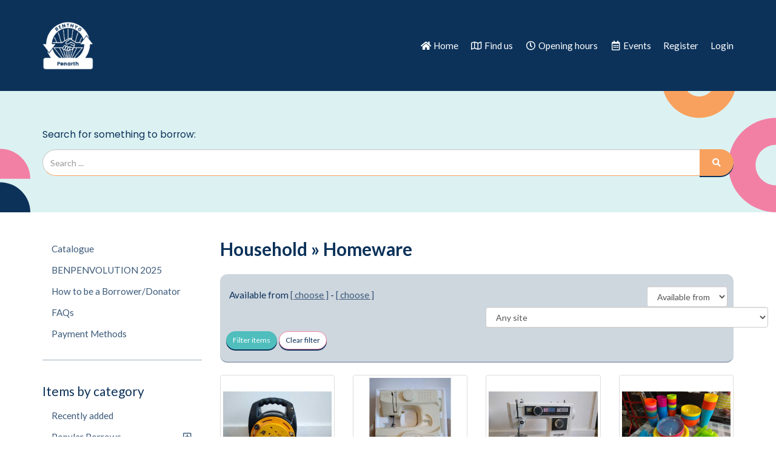

--- FILE ---
content_type: text/html; charset=UTF-8
request_url: https://penarth.benthyg.cymru/products?tagId=12&siteId=4
body_size: 73001
content:
<!DOCTYPE html>
<html lang="en">

<head>
    <meta charset="utf-8">
    <meta name="robots" content="all,follow">
    <meta name="googlebot" content="index,follow,snippet,archive">
    <meta name="viewport" content="width=device-width, initial-scale=1">
    <meta name="description" content="Wales&#039; Library of Things comes to Penarth. Borrow a range of household items at a low cost. Sign up now to borrow and volunteer.





">

    <title>
                    Benthyg Penarth
            </title>

    <meta name="keywords" content="">

    <link rel="icon" type="image/png" sizes="96x96" href="/images/favicon/favicon-96x96.png"/>
    <link rel="apple-touch-icon" sizes="180x180" href="/images/favicon/apple-touch-icon.png"/>
    <link rel="manifest" href="/images/favicon/site.webmanifest"/>

    <link rel="stylesheet" href="/plugins/fullcalendar/core/main.min.css?busWEmbv5IVFhs2Hv2VgQJkv9YHYDlNhyqm6Q76dp0X1CrGsw">
    <link rel="stylesheet" href="/plugins/fullcalendar/daygrid/main.min.css?busWEmbv5IVFhs2Hv2VgQJkv9YHYDlNhyqm6Q76dp0X1CrGsw">
    <link rel="stylesheet" href="/plugins/fullcalendar/timegrid/main.min.css?busWEmbv5IVFhs2Hv2VgQJkv9YHYDlNhyqm6Q76dp0X1CrGsw">
    <link rel="stylesheet" href="/plugins/timepicker/timepicker.css?busWEmbv5IVFhs2Hv2VgQJkv9YHYDlNhyqm6Q76dp0X1CrGsw">

    <link rel="stylesheet" href="/bootstrap/css/bootstrap.min.css?busWEmbv5IVFhs2Hv2VgQJkv9YHYDlNhyqm6Q76dp0X1CrGsw">
    <link rel="stylesheet" href="/resources/css/member_site.css?busWEmbv5IVFhs2Hv2VgQJkv9YHYDlNhyqm6Q76dp0X1CrGsw">
    <link rel="stylesheet" href="/resources/css/bootstrap-social.css?busWEmbv5IVFhs2Hv2VgQJkv9YHYDlNhyqm6Q76dp0X1CrGsw">
    <link rel="stylesheet" href="/plugins/datatables/datatables.min.css?busWEmbv5IVFhs2Hv2VgQJkv9YHYDlNhyqm6Q76dp0X1CrGsw">
    <link rel="stylesheet" href="/resources/admin/css/plugins/dataTables.fontAwesome.css?busWEmbv5IVFhs2Hv2VgQJkv9YHYDlNhyqm6Q76dp0X1CrGsw">
    <link rel="stylesheet" href="/resources/admin/css/plugins/buttons.dataTables.min.css?busWEmbv5IVFhs2Hv2VgQJkv9YHYDlNhyqm6Q76dp0X1CrGsw">
    <link rel="stylesheet" href="/resources/admin/css/plugins/daterange.css?busWEmbv5IVFhs2Hv2VgQJkv9YHYDlNhyqm6Q76dp0X1CrGsw">
    <link rel="stylesheet" href="/resources/css/shared.css?busWEmbv5IVFhs2Hv2VgQJkv9YHYDlNhyqm6Q76dp0X1CrGsw">

    <style>
        /* WIDGET OVERRIDES */

:root {
    --primary-color: white;
}

html, body { height: 100%; }

#all { height: 100%; }

#top-navbar.include-logo,
#top-navbar.include-search {
    height: 106px;
}
#top-navbar.include-search {
    padding-bottom: 20px;
}

#top-navbar .navbar {
    margin-bottom: 0;
}

#top-navbar .navbar-toggle {
    margin-left: 15px;
    padding-right: 0;
}

#top-navbar .nav > li > a:hover,
#top-navbar .nav > li > a:focus {
    text-decoration: underline;
    background-color: inherit;
}

#top-navbar .navbar-right li:last-child a {
    padding-right: 0;
}

#top-navbar .single-mobile-menu a {
    padding-left: 0;
    padding-right: 0;
}

#theme-content {
    padding-top: 5px;
    padding-bottom: 15px;
    min-height: 50%;
}

#theme-content-row {
    padding-top: 15px;
    padding-bottom: 15px;
}

#theme-content-divider {
    border-top: 1px solid #ccc; margin-bottom: 15px;
}

#page-body {
    padding-bottom: 20px;
}

#theme-footer-divider {
    border-top: 1px solid #CCC;
    padding: 10px;
}

#theme-footer-row {
    padding-bottom: 40px;
}

#nav-org-name a {
    color: #000;
    padding-top: 10px;
    padding-bottom: 10px;
}
#nav-org-name img {
    max-height: 80px;
    max-width: 280px;
}

#footer {
    clear:left;
}

/* bootstrap overrides */

.nav-pills > li.active > a, .nav-pills > li.active > a:hover, .nav-pills > li.active > a:focus {
    background-color: #f4f4f4;
    color: #214d75;
}

/* account_menu */

#account-nav {
    margin-bottom: 15px;
    border-bottom: 1px solid #666;
    padding-bottom: 10px;
}

/* CUSTOM CSS */

/* Media query for small desktop screens */
@media screen and (max-width: 1200px) {
    #nav-org-name img {
        max-width: 230px;
    }
}

/* Media query for tablet screens */
@media screen and (max-width: 992px) {
    #nav-org-name img {
        max-width: 240px;
    }
}

/* Media query for mobile screens */
@media screen and (max-width: 767px) {
    header {
        background-color: #efefef;
    }
    #top-navbar.include-logo {
        height: auto;
    }
    #top-navbar.include-search {
        padding-bottom: 10px;
        height: 102px;
    }
    #nav-org-name {
        max-width: 50%;
    }
    #nav-org-name a {
        padding-top: 11px;
        padding-bottom: 11px;
    }
    #nav-org-name img {
        max-height: 34px;
        max-width: 140px;
    }
    #site-name {
        margin-top: 2px;
        line-height: 20px;
        font-size: 14px;
    }
    #theme-content-row {
        padding-top: 0;
    }
}


                .nav > li.site-editable {
            display: none;
        }
        .custom-nav .fa.site-editable {
            display: none;
        }
                .ft-repairs {
            ;
        }
        .ft-events {
            ;
        }
        .ft-impact {
            display: none;
        }
        .ft-lockers {
            display: none;
        }
    </style>
        <link rel="stylesheet" href="https://maxcdn.bootstrapcdn.com/font-awesome/4.7.0/css/font-awesome.min.css">
    <link rel="stylesheet" href="https://cdnjs.cloudflare.com/ajax/libs/font-awesome/5.15.3/css/all.min.css">

    <script>
        var stripePaymentMethodId = "0";
        var stripePaymentFee = "0.00";
        var stripePublicApiKey = "";
        var pendingPaymentType = "";
        var currencyIsoCode = "GBP";
        var currencySymbol = "£";
        var minimumPaymentAmount = 0.00;
        var orgName = "Benthyg Penarth";
        var isAdmin = false;
        var userType = 'member';
        var selfCheckout = "0";
        var env = "prod";
        var parseMoneyExplanation = 'Separate decimals with a dot';

                var currentUserId  = 0;
        var accountBalance = 0;
        var creditLimit    = 0;
            </script>

    
    <script src="/resources/js/jQuery-3.6.0.min.js?busWEmbv5IVFhs2Hv2VgQJkv9YHYDlNhyqm6Q76dp0X1CrGsw"></script>
    <script src="/bootstrap/js/bootstrap.min.js?busWEmbv5IVFhs2Hv2VgQJkv9YHYDlNhyqm6Q76dp0X1CrGsw"></script>
    <script src="/resources/js/moment.js?busWEmbv5IVFhs2Hv2VgQJkv9YHYDlNhyqm6Q76dp0X1CrGsw"></script>
    <script src="/resources/js/member_site.js?busWEmbv5IVFhs2Hv2VgQJkv9YHYDlNhyqm6Q76dp0X1CrGsw"></script>
    <script src="/resources/js/shared.js?busWEmbv5IVFhs2Hv2VgQJkv9YHYDlNhyqm6Q76dp0X1CrGsw"></script>
    <script src="/resources/js/jquery.mark.min.js?busWEmbv5IVFhs2Hv2VgQJkv9YHYDlNhyqm6Q76dp0X1CrGsw"></script>
    <script src="/plugins/datatables/datatables.min.js?busWEmbv5IVFhs2Hv2VgQJkv9YHYDlNhyqm6Q76dp0X1CrGsw"></script>
    <script src="/resources/admin/js/plugins/datatables.buttons.html5.js?busWEmbv5IVFhs2Hv2VgQJkv9YHYDlNhyqm6Q76dp0X1CrGsw"></script>
    <script src="/resources/admin/js/plugins/daterangepicker.min.js?busWEmbv5IVFhs2Hv2VgQJkv9YHYDlNhyqm6Q76dp0X1CrGsw"></script>

    <script src="/js/payment.js?busWEmbv5IVFhs2Hv2VgQJkv9YHYDlNhyqm6Q76dp0X1CrGsw"></script>
    <script src="/plugins/fullcalendar/core/main.min.js?busWEmbv5IVFhs2Hv2VgQJkv9YHYDlNhyqm6Q76dp0X1CrGsw"></script>
    <script src="/plugins/fullcalendar/daygrid/main.min.js?busWEmbv5IVFhs2Hv2VgQJkv9YHYDlNhyqm6Q76dp0X1CrGsw"></script>
    <script src="/plugins/fullcalendar/timegrid/main.min.js?busWEmbv5IVFhs2Hv2VgQJkv9YHYDlNhyqm6Q76dp0X1CrGsw"></script>
    <script src="/plugins/fullcalendar/interaction/main.min.js?busWEmbv5IVFhs2Hv2VgQJkv9YHYDlNhyqm6Q76dp0X1CrGsw"></script>
    <script src="/plugins/timepicker/timepicker.js?busWEmbv5IVFhs2Hv2VgQJkv9YHYDlNhyqm6Q76dp0X1CrGsw"></script>
    <script src="/plugins/debounce/index.js?busWEmbv5IVFhs2Hv2VgQJkv9YHYDlNhyqm6Q76dp0X1CrGsw"></script>

    <script src='/plugins/fullcalendar/core/locales/en.js'></script>

    
    
        <!-- Global site tag (gtag.js) - Google Analytics -->
    <script async src="https://www.googletagmanager.com/gtag/js?id=G-9LMQ7SXWTM"></script>
    <script>
        window.dataLayer = window.dataLayer || [];
        function gtag(){dataLayer.push(arguments);}
        gtag('js', new Date());
        gtag('config', 'G-9LMQ7SXWTM');
    </script>
    
</head>

<body class="not-logged-in">


<style type="text/css">
    @import url('https://data.benthyg.cymru/lend-engine-theme.css');

// @import url('https://fonts.googleapis.com/css2?family=Poppins:wght@600&display=swap');

// body {
//   font-family: 'Poppins', sans-serif;
//   font-size: 1.8em;
//   color: #58B5AC;
// }

// h1, h2, h3 { 
//   font-family: "Poppins", sans-serif;

// }

// h1 {
//   font-size: 2.5em;
// }

// h2 {
//   font-size: 2em;
// }

// h3 {
//   font-size: 1.8em;
// }

// a {
//   color: #58B5AC;
// }

// #item-list-filter, #admin-tools, .alert-warning, .fc-today {
//   background-color: #fad2f8!important;

// }

// .alert-warning {
//   border-color: #58B5AC!important;
//   color: #58B5AC!important;
// }

// footer {
//   background-color: rgb(40, 185, 173);
//   border: none;
// }

// footer a {
//     color: white;
// }

// #site-logo {
//   height: auto!important;
// }
// #set-pickup-today { display: none; }
// #select-borrow { display:none; }
            .admin-only { display: none; }
    </style>


    <div id="all">

        

<header
    id="top-navbar"
    class="
        include-search        include-logo    "
>
    <nav class="navbar">
        <div class="container" id="theme-header">
            <div class="navbar-header"><a href="#" class="navbar-toggle btn-link btn-template-main" data-toggle="collapse" data-target=".top-navbar-collapse">
                    Menu
                </a>
                <div id="nav-org-name">
                    <div id="org-logo">
            <a href="/" class="navbar-brand">
            <img alt="Benthyg Penarth" src="https://s3-us-west-2.amazonaws.com/lend-engine/penarthbenthygcymru/site_images/673f04e8c0e5a-6054d5ad7275d-thumbnail_Benthyg_Penarth_logo_v1_copy-removebg-preview.png" id="site-logo">
        </a>
    </div>
                </div>

                                                <ul class="visible-xs nav navbar-nav pull-right single-mobile-menu">
                                                                        <li><a href="/register/">Register</a></li>
                                                            </ul>
            </div>

                        <div class="hidden-xs">
                <div class="collapse navbar-collapse top-navbar-collapse">
                    <ul class="nav navbar-nav navbar-right">
                        <li class="hidden-sm hidden-md">
                            <a href="/"><i class="fa fa-fw fa-home"></i> Home</a>
                        </li>
                        
                        
    <li><a href="/events" id="site-menu-events"><i class="far fa-fw fa-calendar-alt"></i> <span class="hidden-sm">Events</span></a></li>

            <li><a href="/register/" id="site-menu-register">Register</a></li>
        <li><a href="/login" id="site-menu-login">Login</a></li>
                    </ul>
                </div>
            </div>
        </div>
    </nav>

            <div class="container">
            <div class="row">
                <div class="col-md-9 col-md-offset-3 col-sm-8 col-sm-offset-4">
                    
            
<div id="search-box">
    <form method="get" role="search" action="/products">
        <div class="input-group">
            <input type="text" name="search" id="search-text" class="form-control" value=""
                   placeholder="Search ...">
            <span class="input-group-btn">
                <button type="submit" id="search-button" class="btn btn-success" aria-label="Search"><i class="fas fa-search"></i></button>
            </span>
        </div>
        <input type="hidden" name="from" value="">
        <input type="hidden" name="to" value="">
        <input type="hidden" name="siteFilterType" value="">
    </form>
</div>

                    </div>
            </div>
        </div>
    </header>

                        
        <div class="container" id="theme-content" style="clear: both">

            
                        <div class="row" id="theme-content-row">

                

<style>
    ul.menu-child {
        padding-left: 10px;
    }
    ul.menu-child li {
         list-style-type: none;
         padding-left: 0;
    }
    ul.menu-child li > a {
        padding: 6px 15px;
        display: block;
    }
    ul.menu-child li > a:hover {
        background-color: #f3f3f3;
    }
    ul.menu-child li.active > a {
        background-color: #f3f3f3;
    }
</style>

<script>
    
    function setIcons() {
        $('ul.menu-child').each(function() {
            console.log( $(this) );
            if ($(this).hasClass('in')) {
                $(this).siblings('a').find('i').removeClass('fa-plus-square').addClass('fa-minus-square');
            } else {
                $(this).siblings('a').find('i').removeClass('fa-minus-square').addClass('fa-plus-square');
            }
        });
    }
</script>

        <div class="hidden-xs col-sm-3" role="navigation" id="leftnavbar">
        <div id="leftNavigation">
                    <ul class="nav nav-pills nav-stacked custom-nav" id="CustomPagesNav">
            
                <li class="first" id="page_7">        <a href="/home-7"><i class="fa fa-bars site-editable"></i>Catalogue</a>        
    </li>

    
                <li class="" id="page_27">        <a href="/benpenvolution-2025-27"><i class="fa fa-bars site-editable"></i>BENPENVOLUTION 2025</a>        
    </li>

    
                <li class="" id="page_19">        <a href="/how-to-register-19"><i class="fa fa-bars site-editable"></i>How to be a Borrower/Donator</a>        
    </li>

    
                <li class="" id="page_20">        <a href="/donations-20"><i class="fa fa-bars site-editable"></i>Donating Items</a>        
    </li>

    
                <li class="" id="page_1">        <a href="/how-1"><i class="fa fa-bars site-editable"></i>FAQs</a>        
    </li>

    
                <li class="" id="page_18">        <a href="/our-location-18"><i class="fa fa-bars site-editable"></i>Our Location</a>        
    </li>

    
                <li class="" id="page_21">        <a href="/payment-methods-21"><i class="fa fa-bars site-editable"></i>Payment Methods</a>        
    </li>

    
                <li class="" id="page_22">        <a href="/deliveries-pickups-22"><i class="fa fa-bars site-editable"></i>Courier Service VoG & Cardiff</a>        
    </li>

    
                <li class="" id="page_2">        <a href="/terms-conditions-for-borrowing-2"><i class="fa fa-bars site-editable"></i>Borrower's Agreement</a>        
    </li>

    
                <li class="" id="page_4">        <a href="/volunteering-4"><i class="fa fa-bars site-editable"></i>Volunteer with us</a>        
    </li>

    
                <li class="" id="page_13">        <a href="/jobs-13"><i class="fa fa-bars site-editable"></i>Jobs</a>        
    </li>

    
                <li class="" id="page_3">        <a href="/privacy-policy-3"><i class="fa fa-bars site-editable"></i>Privacy Notice</a>        
    </li>

    
                <li class="site-editable last" id="page_new">        <a href="/page/new"><i class="fa fa-plus site-editable"></i> Add new page/link</a>        
    </li>


    </ul>

            <br>
            <ul class="nav nav-pills nav-stacked items-nav" id="accordion1"><li class=""><a class="item-link" href="/products?show=recent">Recently added</a></li><li class="menu-parent" id="section_17"><a data-toggle="collapse" href="#left-navbar-17" data-parent="#accordion1" class="submenu-label">Popular Borrows<i class="far fa-plus-square pull-right" style="margin: 3px"></i></a><ul id="left-navbar-17" class="collapse menu-child "><li class=""><a class="item-link" href="/products?sectionId=17">All Popular Borrows</a></li><li class=""><a class="item-link" href="/products?tagId=58">All</a></li></ul></li><li class="menu-parent" id="section_16"><a data-toggle="collapse" href="#left-navbar-16" data-parent="#accordion1" class="submenu-label">Awaiting Repair<i class="far fa-plus-square pull-right" style="margin: 3px"></i></a><ul id="left-navbar-16" class="collapse menu-child "><li class=""><a class="item-link" href="/products?sectionId=16">All Awaiting Repair</a></li><li class=""><a class="item-link" href="/products?tagId=50">Electrical Repair needed</a></li><li class=""><a class="item-link" href="/products?tagId=51">General Repair needed</a></li></ul></li><li class="menu-parent" id="section_12"><a data-toggle="collapse" href="#left-navbar-12" data-parent="#accordion1" class="submenu-label">Benthyg Gifts (Buyable)<i class="far fa-plus-square pull-right" style="margin: 3px"></i></a><ul id="left-navbar-12" class="collapse menu-child "><li class=""><a class="item-link" href="/products?sectionId=12">All Benthyg Gifts (Buyable)</a></li><li class=""><a class="item-link" href="/products?tagId=41">Gifts</a></li></ul></li><li class="menu-parent" id="section_1"><a data-toggle="collapse" href="#left-navbar-1" data-parent="#accordion1" class="submenu-label">Children<i class="far fa-plus-square pull-right" style="margin: 3px"></i></a><ul id="left-navbar-1" class="collapse menu-child "><li class=""><a class="item-link" href="/products?sectionId=1">All Children</a></li><li class=""><a class="item-link" href="/products?tagId=34">Adventurewear</a></li><li class=""><a class="item-link" href="/products?tagId=4">Toys & Games</a></li><li class=""><a class="item-link" href="/products?tagId=17">Maternity & Baby</a></li></ul></li><li class="menu-parent" id="section_11"><a data-toggle="collapse" href="#left-navbar-11" data-parent="#accordion1" class="submenu-label">Costumes<i class="far fa-plus-square pull-right" style="margin: 3px"></i></a><ul id="left-navbar-11" class="collapse menu-child "><li class=""><a class="item-link" href="/products?sectionId=11">All Costumes</a></li><li class=""><a class="item-link" href="/products?tagId=28">01 Christmas & Nativity</a></li><li class=""><a class="item-link" href="/products?tagId=30">02 St David's Day</a></li><li class=""><a class="item-link" href="/products?tagId=45">03 Professions</a></li><li class=""><a class="item-link" href="/products?tagId=35">04 Animals</a></li><li class=""><a class="item-link" href="/products?tagId=42">NEW HALLOWEEN 2024</a></li><li class=""><a class="item-link" href="/products?tagId=32">05 Halloween Male</a></li><li class=""><a class="item-link" href="/products?tagId=44">06 Halloween Female</a></li><li class=""><a class="item-link" href="/products?tagId=36">07 Characters</a></li><li class=""><a class="item-link" href="/products?tagId=33">Adult Costumes</a></li><li class=""><a class="item-link" href="/products?tagId=29">World Book Day</a></li></ul></li><li class="menu-parent" id="section_3"><a data-toggle="collapse" href="#left-navbar-3" data-parent="#accordion1" class="submenu-label">DIY & Tools<i class="far fa-plus-square pull-right" style="margin: 3px"></i></a><ul id="left-navbar-3" class="collapse menu-child "><li class=""><a class="item-link" href="/products?sectionId=3">All DIY & Tools</a></li><li class=""><a class="item-link" href="/products?tagId=22">Hand Tools</a></li><li class=""><a class="item-link" href="/products?tagId=23">Power Tools</a></li><li class=""><a class="item-link" href="/products?tagId=47">Ladders</a></li></ul></li><li class="menu-parent" id="section_9"><a data-toggle="collapse" href="#left-navbar-9" data-parent="#accordion1" class="submenu-label">Events & Entertainment<i class="far fa-plus-square pull-right" style="margin: 3px"></i></a><ul id="left-navbar-9" class="collapse menu-child "><li class=""><a class="item-link" href="/products?sectionId=9">All Events & Entertainment</a></li><li class=""><a class="item-link" href="/products?tagId=7">Entertainment</a></li><li class=""><a class="item-link" href="/products?tagId=8">Events</a></li><li class=""><a class="item-link" href="/products?tagId=11">Hobbies / Games</a></li></ul></li><li class="menu-parent" id="section_5"><a data-toggle="collapse" href="#left-navbar-5" data-parent="#accordion1" class="submenu-label">Gardening & Outdoor DIY<i class="far fa-plus-square pull-right" style="margin: 3px"></i></a><ul id="left-navbar-5" class="collapse menu-child "><li class=""><a class="item-link" href="/products?sectionId=5">All Gardening & Outdoor DIY</a></li><li class=""><a class="item-link" href="/products?tagId=26">Garden Tools (Manual)</a></li><li class=""><a class="item-link" href="/products?tagId=25">Garden Tools (Powered)</a></li><li class=""><a class="item-link" href="/products?tagId=55">Ground Strippers & Churners</a></li><li class=""><a class="item-link" href="/products?tagId=38">Lawnmowers</a></li><li class=""><a class="item-link" href="/products?tagId=57">Pressure Washing</a></li><li class=""><a class="item-link" href="/products?tagId=39">Strimmers & Trimmers</a></li><li class=""><a class="item-link" href="/products?tagId=24">Gardening Misc.</a></li><li class=""><a class="item-link" href="/products?tagId=10">Garden</a></li></ul></li><li class="menu-parent" id="section_8"><a data-toggle="collapse" href="#left-navbar-8" data-parent="#accordion1" class="submenu-label">Health & Fitness<i class="far fa-plus-square pull-right" style="margin: 3px"></i></a><ul id="left-navbar-8" class="collapse menu-child "><li class=""><a class="item-link" href="/products?sectionId=8">All Health & Fitness</a></li><li class=""><a class="item-link" href="/products?tagId=56">Sports Equipment</a></li><li class=""><a class="item-link" href="/products?tagId=9">Fitness</a></li><li class=""><a class="item-link" href="/products?tagId=1">Personal grooming</a></li></ul></li><li class="menu-parent" id="section_4"><a data-toggle="collapse" href="#left-navbar-4" data-parent="#accordion1" class="submenu-label">Household<i class="far fa-plus-square pull-right" style="margin: 3px"></i></a><ul id="left-navbar-4" class="collapse menu-child "><li class=""><a class="item-link" href="/products?sectionId=4">All Household</a></li><li class=""><a class="item-link" href="/products?tagId=46">Heaters</a></li><li class=""><a class="item-link" href="/products?tagId=27">Cleaning</a></li><li class="active"><a class="item-link" href="/products?tagId=12">Homeware</a></li><li class=""><a class="item-link" href="/products?tagId=14">Kitchen</a></li></ul></li><li class="menu-parent" id="section_10"><a data-toggle="collapse" href="#left-navbar-10" data-parent="#accordion1" class="submenu-label">Mobility Aids - NO LONGER AVAILABLE<i class="far fa-plus-square pull-right" style="margin: 3px"></i></a><ul id="left-navbar-10" class="collapse menu-child "><li class=""><a class="item-link" href="/products?sectionId=10">All Mobility Aids - NO LONGER AVAILABLE</a></li><li class=""><a class="item-link" href="/products?tagId=5">Mobility Aids</a></li></ul></li><li class="menu-parent" id="section_7"><a data-toggle="collapse" href="#left-navbar-7" data-parent="#accordion1" class="submenu-label">Office & AV<i class="far fa-plus-square pull-right" style="margin: 3px"></i></a><ul id="left-navbar-7" class="collapse menu-child "><li class=""><a class="item-link" href="/products?sectionId=7">All Office & AV</a></li><li class=""><a class="item-link" href="/products?tagId=53">Office</a></li><li class=""><a class="item-link" href="/products?tagId=13">IT</a></li><li class=""><a class="item-link" href="/products?tagId=31">Presentations</a></li></ul></li><li class="menu-parent" id="section_6"><a data-toggle="collapse" href="#left-navbar-6" data-parent="#accordion1" class="submenu-label">Pets & Animals<i class="far fa-plus-square pull-right" style="margin: 3px"></i></a><ul id="left-navbar-6" class="collapse menu-child "><li class=""><a class="item-link" href="/products?sectionId=6">All Pets & Animals</a></li><li class=""><a class="item-link" href="/products?tagId=15">Pets</a></li></ul></li><li class="menu-parent" id="section_2"><a data-toggle="collapse" href="#left-navbar-2" data-parent="#accordion1" class="submenu-label">Travel & Adventure<i class="far fa-plus-square pull-right" style="margin: 3px"></i></a><ul id="left-navbar-2" class="collapse menu-child "><li class=""><a class="item-link" href="/products?sectionId=2">All Travel & Adventure</a></li><li class=""><a class="item-link" href="/products?tagId=37">Trollies</a></li><li class=""><a class="item-link" href="/products?tagId=21">Bicycle</a></li><li class=""><a class="item-link" href="/products?tagId=2">Camping</a></li><li class=""><a class="item-link" href="/products?tagId=16">Travel Accessories</a></li><li class=""><a class="item-link" href="/products?tagId=3">Car</a></li></ul></li><li class="menu-parent" id="section_14"><a data-toggle="collapse" href="#left-navbar-14" data-parent="#accordion1" class="submenu-label">X Inventory - No longer borrowable<i class="far fa-plus-square pull-right" style="margin: 3px"></i></a><ul id="left-navbar-14" class="collapse menu-child "><li class=""><a class="item-link" href="/products?sectionId=14">All X Inventory - No longer borrowable</a></li><li class=""><a class="item-link" href="/products?tagId=52">Last Chance Available to Buy</a></li><li class=""><a class="item-link" href="/products?tagId=54">Looking for Replacement Donations</a></li><li class=""><a class="item-link" href="/products?tagId=43">Gone but Not Forgotten</a></li></ul></li></ul>
        </div>
        <br>
    </div>

<div class="visible-xs" role="navigation" id="leftnavbar">
    <div class="navbar-collapse collapse top-navbar-collapse" id="leftNavigation">
        <ul class="nav navbar-nav navbar-right">
            
    <li><a href="/events" id="site-menu-events"><i class="far fa-fw fa-calendar-alt"></i> <span class="hidden-sm">Events</span></a></li>

            <li><a href="/register/" id="site-menu-register">Register</a></li>
        <li><a href="/login" id="site-menu-login">Login</a></li>
        </ul>
                            <ul class="nav navbar-nav custom-nav" id="CustomPagesNav">
            
                <li class="first" id="page_7">        <a href="/home-7"><i class="fa fa-bars site-editable"></i>Catalogue</a>        
    </li>

    
                <li class="" id="page_27">        <a href="/benpenvolution-2025-27"><i class="fa fa-bars site-editable"></i>BENPENVOLUTION 2025</a>        
    </li>

    
                <li class="" id="page_19">        <a href="/how-to-register-19"><i class="fa fa-bars site-editable"></i>How to be a Borrower/Donator</a>        
    </li>

    
                <li class="" id="page_20">        <a href="/donations-20"><i class="fa fa-bars site-editable"></i>Donating Items</a>        
    </li>

    
                <li class="" id="page_1">        <a href="/how-1"><i class="fa fa-bars site-editable"></i>FAQs</a>        
    </li>

    
                <li class="" id="page_18">        <a href="/our-location-18"><i class="fa fa-bars site-editable"></i>Our Location</a>        
    </li>

    
                <li class="" id="page_21">        <a href="/payment-methods-21"><i class="fa fa-bars site-editable"></i>Payment Methods</a>        
    </li>

    
                <li class="" id="page_22">        <a href="/deliveries-pickups-22"><i class="fa fa-bars site-editable"></i>Courier Service VoG & Cardiff</a>        
    </li>

    
                <li class="" id="page_2">        <a href="/terms-conditions-for-borrowing-2"><i class="fa fa-bars site-editable"></i>Borrower's Agreement</a>        
    </li>

    
                <li class="" id="page_4">        <a href="/volunteering-4"><i class="fa fa-bars site-editable"></i>Volunteer with us</a>        
    </li>

    
                <li class="" id="page_13">        <a href="/jobs-13"><i class="fa fa-bars site-editable"></i>Jobs</a>        
    </li>

    
                <li class="" id="page_3">        <a href="/privacy-policy-3"><i class="fa fa-bars site-editable"></i>Privacy Notice</a>        
    </li>

    
                <li class="site-editable last" id="page_new">        <a href="/page/new"><i class="fa fa-plus site-editable"></i> Add new page/link</a>        
    </li>


    </ul>

            <ul class="nav navbar-nav items-nav" id="accordion1"><li class=""><a class="item-link" href="/products?show=recent">Recently added</a></li><li class="menu-parent" id="section_17"><a data-toggle="collapse" href="#top-navbar-17" data-parent="#accordion1" class="submenu-label">Popular Borrows<i class="far fa-plus-square pull-right" style="margin: 3px"></i></a><ul id="top-navbar-17" class="collapse menu-child "><li class=""><a class="item-link" href="/products?sectionId=17">All Popular Borrows</a></li><li class=""><a class="item-link" href="/products?tagId=58">All</a></li></ul></li><li class="menu-parent" id="section_16"><a data-toggle="collapse" href="#top-navbar-16" data-parent="#accordion1" class="submenu-label">Awaiting Repair<i class="far fa-plus-square pull-right" style="margin: 3px"></i></a><ul id="top-navbar-16" class="collapse menu-child "><li class=""><a class="item-link" href="/products?sectionId=16">All Awaiting Repair</a></li><li class=""><a class="item-link" href="/products?tagId=50">Electrical Repair needed</a></li><li class=""><a class="item-link" href="/products?tagId=51">General Repair needed</a></li></ul></li><li class="menu-parent" id="section_12"><a data-toggle="collapse" href="#top-navbar-12" data-parent="#accordion1" class="submenu-label">Benthyg Gifts (Buyable)<i class="far fa-plus-square pull-right" style="margin: 3px"></i></a><ul id="top-navbar-12" class="collapse menu-child "><li class=""><a class="item-link" href="/products?sectionId=12">All Benthyg Gifts (Buyable)</a></li><li class=""><a class="item-link" href="/products?tagId=41">Gifts</a></li></ul></li><li class="menu-parent" id="section_1"><a data-toggle="collapse" href="#top-navbar-1" data-parent="#accordion1" class="submenu-label">Children<i class="far fa-plus-square pull-right" style="margin: 3px"></i></a><ul id="top-navbar-1" class="collapse menu-child "><li class=""><a class="item-link" href="/products?sectionId=1">All Children</a></li><li class=""><a class="item-link" href="/products?tagId=34">Adventurewear</a></li><li class=""><a class="item-link" href="/products?tagId=4">Toys & Games</a></li><li class=""><a class="item-link" href="/products?tagId=17">Maternity & Baby</a></li></ul></li><li class="menu-parent" id="section_11"><a data-toggle="collapse" href="#top-navbar-11" data-parent="#accordion1" class="submenu-label">Costumes<i class="far fa-plus-square pull-right" style="margin: 3px"></i></a><ul id="top-navbar-11" class="collapse menu-child "><li class=""><a class="item-link" href="/products?sectionId=11">All Costumes</a></li><li class=""><a class="item-link" href="/products?tagId=28">01 Christmas & Nativity</a></li><li class=""><a class="item-link" href="/products?tagId=30">02 St David's Day</a></li><li class=""><a class="item-link" href="/products?tagId=45">03 Professions</a></li><li class=""><a class="item-link" href="/products?tagId=35">04 Animals</a></li><li class=""><a class="item-link" href="/products?tagId=42">NEW HALLOWEEN 2024</a></li><li class=""><a class="item-link" href="/products?tagId=32">05 Halloween Male</a></li><li class=""><a class="item-link" href="/products?tagId=44">06 Halloween Female</a></li><li class=""><a class="item-link" href="/products?tagId=36">07 Characters</a></li><li class=""><a class="item-link" href="/products?tagId=33">Adult Costumes</a></li><li class=""><a class="item-link" href="/products?tagId=29">World Book Day</a></li></ul></li><li class="menu-parent" id="section_3"><a data-toggle="collapse" href="#top-navbar-3" data-parent="#accordion1" class="submenu-label">DIY & Tools<i class="far fa-plus-square pull-right" style="margin: 3px"></i></a><ul id="top-navbar-3" class="collapse menu-child "><li class=""><a class="item-link" href="/products?sectionId=3">All DIY & Tools</a></li><li class=""><a class="item-link" href="/products?tagId=22">Hand Tools</a></li><li class=""><a class="item-link" href="/products?tagId=23">Power Tools</a></li><li class=""><a class="item-link" href="/products?tagId=47">Ladders</a></li></ul></li><li class="menu-parent" id="section_9"><a data-toggle="collapse" href="#top-navbar-9" data-parent="#accordion1" class="submenu-label">Events & Entertainment<i class="far fa-plus-square pull-right" style="margin: 3px"></i></a><ul id="top-navbar-9" class="collapse menu-child "><li class=""><a class="item-link" href="/products?sectionId=9">All Events & Entertainment</a></li><li class=""><a class="item-link" href="/products?tagId=7">Entertainment</a></li><li class=""><a class="item-link" href="/products?tagId=8">Events</a></li><li class=""><a class="item-link" href="/products?tagId=11">Hobbies / Games</a></li></ul></li><li class="menu-parent" id="section_5"><a data-toggle="collapse" href="#top-navbar-5" data-parent="#accordion1" class="submenu-label">Gardening & Outdoor DIY<i class="far fa-plus-square pull-right" style="margin: 3px"></i></a><ul id="top-navbar-5" class="collapse menu-child "><li class=""><a class="item-link" href="/products?sectionId=5">All Gardening & Outdoor DIY</a></li><li class=""><a class="item-link" href="/products?tagId=26">Garden Tools (Manual)</a></li><li class=""><a class="item-link" href="/products?tagId=25">Garden Tools (Powered)</a></li><li class=""><a class="item-link" href="/products?tagId=55">Ground Strippers & Churners</a></li><li class=""><a class="item-link" href="/products?tagId=38">Lawnmowers</a></li><li class=""><a class="item-link" href="/products?tagId=57">Pressure Washing</a></li><li class=""><a class="item-link" href="/products?tagId=39">Strimmers & Trimmers</a></li><li class=""><a class="item-link" href="/products?tagId=24">Gardening Misc.</a></li><li class=""><a class="item-link" href="/products?tagId=10">Garden</a></li></ul></li><li class="menu-parent" id="section_8"><a data-toggle="collapse" href="#top-navbar-8" data-parent="#accordion1" class="submenu-label">Health & Fitness<i class="far fa-plus-square pull-right" style="margin: 3px"></i></a><ul id="top-navbar-8" class="collapse menu-child "><li class=""><a class="item-link" href="/products?sectionId=8">All Health & Fitness</a></li><li class=""><a class="item-link" href="/products?tagId=56">Sports Equipment</a></li><li class=""><a class="item-link" href="/products?tagId=9">Fitness</a></li><li class=""><a class="item-link" href="/products?tagId=1">Personal grooming</a></li></ul></li><li class="menu-parent" id="section_4"><a data-toggle="collapse" href="#top-navbar-4" data-parent="#accordion1" class="submenu-label">Household<i class="far fa-plus-square pull-right" style="margin: 3px"></i></a><ul id="top-navbar-4" class="collapse menu-child "><li class=""><a class="item-link" href="/products?sectionId=4">All Household</a></li><li class=""><a class="item-link" href="/products?tagId=46">Heaters</a></li><li class=""><a class="item-link" href="/products?tagId=27">Cleaning</a></li><li class="active"><a class="item-link" href="/products?tagId=12">Homeware</a></li><li class=""><a class="item-link" href="/products?tagId=14">Kitchen</a></li></ul></li><li class="menu-parent" id="section_10"><a data-toggle="collapse" href="#top-navbar-10" data-parent="#accordion1" class="submenu-label">Mobility Aids - NO LONGER AVAILABLE<i class="far fa-plus-square pull-right" style="margin: 3px"></i></a><ul id="top-navbar-10" class="collapse menu-child "><li class=""><a class="item-link" href="/products?sectionId=10">All Mobility Aids - NO LONGER AVAILABLE</a></li><li class=""><a class="item-link" href="/products?tagId=5">Mobility Aids</a></li></ul></li><li class="menu-parent" id="section_7"><a data-toggle="collapse" href="#top-navbar-7" data-parent="#accordion1" class="submenu-label">Office & AV<i class="far fa-plus-square pull-right" style="margin: 3px"></i></a><ul id="top-navbar-7" class="collapse menu-child "><li class=""><a class="item-link" href="/products?sectionId=7">All Office & AV</a></li><li class=""><a class="item-link" href="/products?tagId=53">Office</a></li><li class=""><a class="item-link" href="/products?tagId=13">IT</a></li><li class=""><a class="item-link" href="/products?tagId=31">Presentations</a></li></ul></li><li class="menu-parent" id="section_6"><a data-toggle="collapse" href="#top-navbar-6" data-parent="#accordion1" class="submenu-label">Pets & Animals<i class="far fa-plus-square pull-right" style="margin: 3px"></i></a><ul id="top-navbar-6" class="collapse menu-child "><li class=""><a class="item-link" href="/products?sectionId=6">All Pets & Animals</a></li><li class=""><a class="item-link" href="/products?tagId=15">Pets</a></li></ul></li><li class="menu-parent" id="section_2"><a data-toggle="collapse" href="#top-navbar-2" data-parent="#accordion1" class="submenu-label">Travel & Adventure<i class="far fa-plus-square pull-right" style="margin: 3px"></i></a><ul id="top-navbar-2" class="collapse menu-child "><li class=""><a class="item-link" href="/products?sectionId=2">All Travel & Adventure</a></li><li class=""><a class="item-link" href="/products?tagId=37">Trollies</a></li><li class=""><a class="item-link" href="/products?tagId=21">Bicycle</a></li><li class=""><a class="item-link" href="/products?tagId=2">Camping</a></li><li class=""><a class="item-link" href="/products?tagId=16">Travel Accessories</a></li><li class=""><a class="item-link" href="/products?tagId=3">Car</a></li></ul></li><li class="menu-parent" id="section_14"><a data-toggle="collapse" href="#top-navbar-14" data-parent="#accordion1" class="submenu-label">X Inventory - No longer borrowable<i class="far fa-plus-square pull-right" style="margin: 3px"></i></a><ul id="top-navbar-14" class="collapse menu-child "><li class=""><a class="item-link" href="/products?sectionId=14">All X Inventory - No longer borrowable</a></li><li class=""><a class="item-link" href="/products?tagId=52">Last Chance Available to Buy</a></li><li class=""><a class="item-link" href="/products?tagId=54">Looking for Replacement Donations</a></li><li class=""><a class="item-link" href="/products?tagId=43">Gone but Not Forgotten</a></li></ul></li></ul>
            </div>
</div>

                <div class="col-sm-9" id="page-body">

                    


                            

<h2>Household &raquo; Homeware</h2>


<div id="item-list-filter">
    
    <form method="GET" id="filterForm">
        <input type="hidden" name="tagId" value="12">
        <input type="hidden" name="section" value="">
        <input type="hidden" name="locationId" value="">
        <input type="hidden" name="search" value="">
        <input type="hidden" name="see_variations" value="">
        <input type="hidden" name="sortBy" value="">
        <input type="hidden" name="sortDir" value="">
        <input type="hidden" name="from" id="from-date" value="">
        <input type="hidden" name="to" id="to-date" value="">
        <input type="hidden" name="e" value="">
        <input type="hidden" name="show" value="">

        <div class="row" id="site-and-date-filter" style="padding-bottom: 6px;">
            <div class="col-sm-6 item-filter-dates" style="padding: 4px 20px; ">
                Available from
                <a href="javascript:void(0);" id="from-date-picker">[ choose ]</a>
                -
                <a href="javascript:void(0);" id="to-date-picker">[ choose ]</a>
            </div>

                            <div class="col-sm-6 multi-site form-inline" style="text-align: right;">
                    <select name="siteFilterType" class="form-control" id="siteFilterType">
                        <option value="avail" >Available from</option>
                        <option value="in" >Currently at</option>
                    </select>
                    <select name="siteId" class="form-control" id="siteId">
                                                    <option  value="all">
                                Any site
                            </option>
                                                    <option  value="1">
                                1 Kymin Garage
                            </option>
                                                    <option  value="19">
                                5a Costumes Kymin Collection &amp; Return Point
                            </option>
                                                    <option  value="13">
                                7 Special Bookings
                            </option>
                                                    <option  value="27">
                                8 ACE Benthyg (Ely, Cardiff) https://ace.benthyg.cymru/
                            </option>
                                                    <option  value="24">
                                8 Barry Benthyg https://barry.benthyg.cymru/
                            </option>
                                                    <option  value="26">
                                8 Llandaff North &amp; Gabalfa Benthyg https://borrow.benthyg.cymru/
                            </option>
                                            </select>
                </div>
                    </div>

        <div class="row">
            <div class="col-xs-12">
                <button type="submit" id="filterItemsButton" class="btn btn-primary btn-sm">
                    Filter items
                </button>
                <button type="submit" id="clearFilter" class="btn btn-default btn-sm">
                    Clear filter
                </button>
                            </div>
        </div>

    </form>

</div>

<div class="clearfix"></div>

<style>
    .hover-actions {
        position: absolute;
        top: 4px;
        left: 4px;
        display:none;
    }
</style>

<!-- modal loaded after successful items list basket add -->
<div id="itemAddedModal" class="modal fade" role="dialog">
    <div class="modal-dialog">
        <div class="modal-content">
            <div class="modal-body">
                <div class="alert alert-success" id="modalItemSuccess">
                    Item added to basket OK
                </div>
                <div class="alert alert-danger" id="modalItemDanger" style="display: none">
                    Error
                </div>
            </div>
            <div class="modal-footer">
                <button type="button" class="btn btn-default pull-left" data-dismiss="modal">Continue browsing</button>
                <a href="/basket" class="btn btn-success" >Go to basket</a>
            </div>
        </div>
    </div>
</div>

    <div class="row products" id="site-item-list">
        
            
            
            <div class="col-md-3 col-sm-6 col-xs-6">
                <div class="product site-item-tile">

                    <div class="img-thumbnail img-responsive">

                        
                        <a href="/product/1535"  aria-label="Extension Cable Reel">
                                                            <img loading="lazy" src="https://s3-us-west-2.amazonaws.com/lend-engine/penarthbenthygcymru/large/6070847a49629.jpg" alt="" class="img-responsive image1">
                                                    </a>

                        <span class="sku-label">
                            <label class="label bg-gray">BP-0022</label>
                        </span>
                    </div>

                    <div class="text" style="min-height: 140px">

                        <div style="padding: 10px 0">

                                                                                                <span class="label label-success">Available</span>
                                                            
                            
                                <span class="item-list-fee">
                                    
    £ 2.00

            per 7 days
                                    </span>

                                                    </div>

                        <strong>
                                                        <a href="/product/1535" >
                                Extension Cable Reel
                            </a>
                            
                            <div class="item-list-serial">
                                                            </div>
                        </strong>

                                                                                                </div>
                    <!-- /.text -->
                </div>
            </div>
                    
            
            
            <div class="col-md-3 col-sm-6 col-xs-6">
                <div class="product site-item-tile">

                    <div class="img-thumbnail img-responsive">

                        
                        <a href="/product/1542"  aria-label="Sewing machine, JLMini.">
                                                            <img loading="lazy" src="https://s3-us-west-2.amazonaws.com/lend-engine/penarthbenthygcymru/large/6070931ba2f39.jpg" alt="" class="img-responsive image1">
                                                    </a>

                        <span class="sku-label">
                            <label class="label bg-gray">BP-0004</label>
                        </span>
                    </div>

                    <div class="text" style="min-height: 140px">

                        <div style="padding: 10px 0">

                                                                                                <span class="label label-success">Available</span>
                                                            
                            
                                <span class="item-list-fee">
                                    
    £ 2.00

            per 7 days
                                    </span>

                                                    </div>

                        <strong>
                                                        <a href="/product/1542" >
                                Sewing machine, JLMini.
                            </a>
                            
                            <div class="item-list-serial">
                                                                    Serial: 930289910
                                                            </div>
                        </strong>

                                                                                                </div>
                    <!-- /.text -->
                </div>
            </div>
                    
            
            
            <div class="col-md-3 col-sm-6 col-xs-6">
                <div class="product site-item-tile">

                    <div class="img-thumbnail img-responsive">

                        
                        <a href="/product/1543"  aria-label="Sewing Machine">
                                                            <img loading="lazy" src="https://s3-us-west-2.amazonaws.com/lend-engine/penarthbenthygcymru/large/607098ffae6af.jpg" alt="" class="img-responsive image1">
                                                    </a>

                        <span class="sku-label">
                            <label class="label bg-gray">BP-0005</label>
                        </span>
                    </div>

                    <div class="text" style="min-height: 140px">

                        <div style="padding: 10px 0">

                                                                                                <span class="label label-success">Available</span>
                                                            
                            
                                <span class="item-list-fee">
                                    
    £ 5.00

            per 7 days
                                    </span>

                                                    </div>

                        <strong>
                                                        <a href="/product/1543" >
                                Sewing Machine
                            </a>
                            
                            <div class="item-list-serial">
                                                            </div>
                        </strong>

                                                                                                </div>
                    <!-- /.text -->
                </div>
            </div>
                    
            
            
            <div class="col-md-3 col-sm-6 col-xs-6">
                <div class="product site-item-tile">

                    <div class="img-thumbnail img-responsive">

                        
                        <a href="/product/1641"  aria-label="Child&#039;s Party Pack 1">
                                                            <img loading="lazy" src="https://s3-us-west-2.amazonaws.com/lend-engine/penarthbenthygcymru/large/65707eb480367.jpg" alt="" class="img-responsive image1">
                                                    </a>

                        <span class="sku-label">
                            <label class="label bg-gray">BP-0126</label>
                        </span>
                    </div>

                    <div class="text" style="min-height: 140px">

                        <div style="padding: 10px 0">

                                                                                                <span class="label label-success">Available</span>
                                                            
                            
                                <span class="item-list-fee">
                                    
    £ 2.00

            per 7 days
                                    </span>

                                                    </div>

                        <strong>
                                                        <a href="/product/1641" >
                                Child&#039;s Party Pack 1
                            </a>
                            
                            <div class="item-list-serial">
                                                            </div>
                        </strong>

                                                                                                </div>
                    <!-- /.text -->
                </div>
            </div>
                    
            
            
            <div class="col-md-3 col-sm-6 col-xs-6">
                <div class="product site-item-tile">

                    <div class="img-thumbnail img-responsive">

                        
                        <a href="/product/1683"  aria-label="Sewing Machine - Light Weight (Sew Land)">
                                                            <img loading="lazy" src="https://s3-us-west-2.amazonaws.com/lend-engine/penarthbenthygcymru/large/6113dcb5ab575.jpg" alt="" class="img-responsive image1">
                                                    </a>

                        <span class="sku-label">
                            <label class="label bg-gray">BP-0168</label>
                        </span>
                    </div>

                    <div class="text" style="min-height: 140px">

                        <div style="padding: 10px 0">

                                                                                                <span class="label label-success">Available</span>
                                                            
                            
                                <span class="item-list-fee">
                                    
    £ 5.00

            per 7 days
                                    </span>

                                                    </div>

                        <strong>
                                                        <a href="/product/1683" >
                                Sewing Machine - Light Weight (Sew Land)
                            </a>
                            
                            <div class="item-list-serial">
                                                            </div>
                        </strong>

                                                                                                </div>
                    <!-- /.text -->
                </div>
            </div>
                    
            
            
            <div class="col-md-3 col-sm-6 col-xs-6">
                <div class="product site-item-tile">

                    <div class="img-thumbnail img-responsive">

                        
                        <a href="/product/1734"  aria-label="Scanner ScanSnap S1300i">
                                                            <img loading="lazy" src="https://s3-us-west-2.amazonaws.com/lend-engine/penarthbenthygcymru/large/61e036c8e01d5.jpg" alt="" class="img-responsive image1">
                                                    </a>

                        <span class="sku-label">
                            <label class="label bg-gray">BP-0219</label>
                        </span>
                    </div>

                    <div class="text" style="min-height: 140px">

                        <div style="padding: 10px 0">

                                                                                                <span class="label label-success">Available</span>
                                                            
                            
                                <span class="item-list-fee">
                                    
    £ 3.00

            per 7 days
                                    </span>

                                                    </div>

                        <strong>
                                                        <a href="/product/1734" >
                                Scanner ScanSnap S1300i
                            </a>
                            
                            <div class="item-list-serial">
                                                                    Serial: Adaptor PFU LIMITED NU13-2072166-13, 48195204604
                                                            </div>
                        </strong>

                                                                                                </div>
                    <!-- /.text -->
                </div>
            </div>
                    
            
            
            <div class="col-md-3 col-sm-6 col-xs-6">
                <div class="product site-item-tile">

                    <div class="img-thumbnail img-responsive">

                        
                        <a href="/product/1744"  aria-label="Handheld Garment Steamer">
                                                            <img loading="lazy" src="https://s3-us-west-2.amazonaws.com/lend-engine/penarthbenthygcymru/large/61eaab2756494.jpg" alt="" class="img-responsive image1">
                                                    </a>

                        <span class="sku-label">
                            <label class="label bg-gray">BP-0229</label>
                        </span>
                    </div>

                    <div class="text" style="min-height: 140px">

                        <div style="padding: 10px 0">

                                                                                                <span class="label label-success">Available</span>
                                                            
                            
                                <span class="item-list-fee">
                                    
    £ 2.00

            per 7 days
                                    </span>

                                                    </div>

                        <strong>
                                                        <a href="/product/1744" >
                                Handheld Garment Steamer
                            </a>
                            
                            <div class="item-list-serial">
                                                            </div>
                        </strong>

                                                                                                </div>
                    <!-- /.text -->
                </div>
            </div>
                    
            
            
            <div class="col-md-3 col-sm-6 col-xs-6">
                <div class="product site-item-tile">

                    <div class="img-thumbnail img-responsive">

                        
                        <a href="/product/1943"  aria-label="Steam Mop">
                                                            <img loading="lazy" src="https://s3-us-west-2.amazonaws.com/lend-engine/penarthbenthygcymru/large/63777fc66d461.jpg" alt="" class="img-responsive image1">
                                                    </a>

                        <span class="sku-label">
                            <label class="label bg-gray">BP-0423</label>
                        </span>
                    </div>

                    <div class="text" style="min-height: 140px">

                        <div style="padding: 10px 0">

                                                                                                <span class="label label-success">Available</span>
                                                            
                            
                                <span class="item-list-fee">
                                    
    £ 4.00

            per 7 days
                                    </span>

                                                    </div>

                        <strong>
                                                        <a href="/product/1943" >
                                Steam Mop
                            </a>
                            
                            <div class="item-list-serial">
                                                            </div>
                        </strong>

                                                                                                </div>
                    <!-- /.text -->
                </div>
            </div>
                    
            
            
            <div class="col-md-3 col-sm-6 col-xs-6">
                <div class="product site-item-tile">

                    <div class="img-thumbnail img-responsive">

                        
                        <a href="/product/1981"  aria-label="Vacuum Sweeper (Featherlight)">
                                                            <img loading="lazy" src="https://s3-us-west-2.amazonaws.com/lend-engine/penarthbenthygcymru/large/63da4bd2d821d.jpg" alt="" class="img-responsive image1">
                                                    </a>

                        <span class="sku-label">
                            <label class="label bg-gray">BP-0460</label>
                        </span>
                    </div>

                    <div class="text" style="min-height: 140px">

                        <div style="padding: 10px 0">

                                                                                                <span class="label label-success">Available</span>
                                                            
                            
                                <span class="item-list-fee">
                                    
    £ 3.00

            per 7 days
                                    </span>

                                                    </div>

                        <strong>
                                                        <a href="/product/1981" >
                                Vacuum Sweeper (Featherlight)
                            </a>
                            
                            <div class="item-list-serial">
                                                                    Serial: 1914701765D
                                                            </div>
                        </strong>

                                                                                                </div>
                    <!-- /.text -->
                </div>
            </div>
                    
            
            
            <div class="col-md-3 col-sm-6 col-xs-6">
                <div class="product site-item-tile">

                    <div class="img-thumbnail img-responsive">

                        
                        <a href="/product/2014"  aria-label="Fan - 2 Speed Oscillating Desk Top">
                                                            <img loading="lazy" src="https://s3-us-west-2.amazonaws.com/lend-engine/penarthbenthygcymru/large/64c664a2ecb45.jpg" alt="" class="img-responsive image1">
                                                    </a>

                        <span class="sku-label">
                            <label class="label bg-gray">BP-0497</label>
                        </span>
                    </div>

                    <div class="text" style="min-height: 140px">

                        <div style="padding: 10px 0">

                                                                                                <span class="label label-success">Available</span>
                                                            
                            
                                <span class="item-list-fee">
                                    
    £ 2.00

            per 7 days
                                    </span>

                                                    </div>

                        <strong>
                                                        <a href="/product/2014" >
                                Fan - 2 Speed Oscillating Desk Top
                            </a>
                            
                            <div class="item-list-serial">
                                                                    Serial: FT23-21M // FT23-16J_SJ-03
                                                            </div>
                        </strong>

                                                                                                </div>
                    <!-- /.text -->
                </div>
            </div>
                    
            
            
            <div class="col-md-3 col-sm-6 col-xs-6">
                <div class="product site-item-tile">

                    <div class="img-thumbnail img-responsive">

                        
                        <a href="/product/2025"  aria-label="Air Purifier / Air Filter">
                                                            <img loading="lazy" src="https://s3-us-west-2.amazonaws.com/lend-engine/penarthbenthygcymru/large/64c66c3f9b44e.jpg" alt="" class="img-responsive image1">
                                                    </a>

                        <span class="sku-label">
                            <label class="label bg-gray">BP-0504</label>
                        </span>
                    </div>

                    <div class="text" style="min-height: 140px">

                        <div style="padding: 10px 0">

                                                                                                <span class="label label-success">Available</span>
                                                            
                            
                                <span class="item-list-fee">
                                    
    £ 7.00

            per 7 days
                                    </span>

                                                    </div>

                        <strong>
                                                        <a href="/product/2025" >
                                Air Purifier / Air Filter
                            </a>
                            
                            <div class="item-list-serial">
                                                            </div>
                        </strong>

                                                                                                </div>
                    <!-- /.text -->
                </div>
            </div>
                    
            
            
            <div class="col-md-3 col-sm-6 col-xs-6">
                <div class="product site-item-tile">

                    <div class="img-thumbnail img-responsive">

                        
                        <a href="/product/2119"  aria-label="Sewing Machine - 22 Stitch">
                                                            <img loading="lazy" src="https://s3-us-west-2.amazonaws.com/lend-engine/penarthbenthygcymru/large/65e5f8f664fbe.jpg" alt="" class="img-responsive image1">
                                                    </a>

                        <span class="sku-label">
                            <label class="label bg-gray">BP-0599</label>
                        </span>
                    </div>

                    <div class="text" style="min-height: 140px">

                        <div style="padding: 10px 0">

                                                                                                <span class="label label-warning">Not available</span>
                                                            
                            
                                <span class="item-list-fee">
                                    
    £ 5.00

            per 7 days
                                    </span>

                                                    </div>

                        <strong>
                                                        <a href="/product/2119" >
                                Sewing Machine - 22 Stitch
                            </a>
                            
                            <div class="item-list-serial">
                                                            </div>
                        </strong>

                                                                                                </div>
                    <!-- /.text -->
                </div>
            </div>
                        </div>

    <div id="paginator" style="border-top: 1px solid #ccc; padding: 15px;">

        <span class="pull-left">
            Showing 1 to 12 of 12 items
            by
                        <a href="/products?tagId=12&amp;siteId=4&amp;sortBy=item.name&amp;sortDir=ASC">
                                    name
                            </a> |

            <a href="/products?tagId=12&amp;siteId=4&amp;sortBy=item.sku&amp;sortDir=ASC">
                                    code
                            </a>
                    </span>

        
    </div>


<script>
    $(".site-item-tile").hover(function() {
        $(this).find(".hover-actions").show();
    }, function() {
        $(this).find(".hover-actions").hide();
    });

    </script>
<script>
    $(document).ready(function () {

        var itemAddedModal = $("#itemAddedModal");

        $("#clearFilter").on("click", function() {
            $('#filterForm input').val('');
            $('#filterForm select').val('');
            $("#filterForm").submit();
        });

        $("#filterForm select").on("change", function() {
            $("#filterItemsButton").text("Filtering ...");
            $("#filterForm").submit();
        });

        $(".btn-quickadd").on('click', function() {
            $.getJSON("/basket/add/"+$(this).data('id')+"?qa=1", function(data) {
                if (data.status == "OK") {
                    $("#modalItemSuccess").html(data.message).show();
                    $("#modalItemDanger").hide();
                    $("#addButton"+data.itemId).text("Added").css('backgroundColor', "#5cb85c").css("borderColor", "#5cb85c");
                    $("#basketItemCount").text(data.items); // update the menu at top of page
                } else {
                    $("#modalItemSuccess").hide();
                    $("#modalItemDanger").html(data.status).show();
                }
                itemAddedModal.modal();
            });
        });

        $("#useBasketDates").on("click", function() {
                    });

        var fromDate = $("#from-date-picker");
        fromDate.dateRangePicker({
            format: 'YYYY-MM-DD',
            autoClose: true,
            singleDate: true,
            singleMonth: true,
            showShortcuts: true
        }).bind('datepicker-open', function (event, obj) {
            // adjust if datepicker is outside viewport
            const $datePicker = obj.relatedTarget;
            const datePickerRight = ($datePicker.offset().left + $datePicker.outerWidth());
            const windowRight = ($(window).scrollLeft() + $(window).width());
            const safetyMargin = 25; // e.g. for scrollbar
            if (datePickerRight > windowRight) {
                $datePicker.css({
                    left: ($datePicker.offset().left - (datePickerRight - windowRight + safetyMargin)) + 'px',
                });
            }
        }).bind('datepicker-change', function (event, obj) {
            $("#from-date").val(moment(obj.date1).format('YYYY-MM-DD'));
            $("#from-date-picker").text(moment(obj.date1).format('ddd D MMM'));
        });

        var toDate = $("#to-date-picker");
        toDate.dateRangePicker({
            format: 'YYYY-MM-DD',
            autoClose: true,
            singleDate: true,
            singleMonth: true,
            showShortcuts: true
        }).bind('datepicker-open', function (event, obj) {
            // adjust if datepicker is outside viewport
            const $datePicker = obj.relatedTarget;
            const datePickerRight = ($datePicker.offset().left + $datePicker.outerWidth());
            const windowRight = ($(window).scrollLeft() + $(window).width());
            const safetyMargin = 25; // e.g. for scrollbar
            if (datePickerRight > windowRight) {
                $datePicker.css({
                    left: ($datePicker.offset().left - (datePickerRight - windowRight + safetyMargin)) + 'px',
                });
            }
        }).bind('datepicker-change', function (event, obj) {
            $("#to-date").val(moment(obj.date1).format('YYYY-MM-DD'));
            $("#to-date-picker").text(moment(obj.date1).format('ddd D MMM'));
        });

        // Set the pickup time and location if we already have a basket
        
        
    });
</script>


                </div>

            </div>
            
        </div>

        <footer id="footer">

            <div class="container" id="theme-footer">

                <div class="footer-div" id="theme-footer-divider"></div>

                <div class="row footer-block" id="theme-footer-row">

                    <div class="col-sm-4">
                        
<strong>Benthyg Penarth</strong>
<br><a href="mailto:benthygpenarth@gmail.com">benthygpenarth@gmail.com</a><br>
<a href="/sites">Find us / opening hours</a>
                                                    <br><br>
                            Powered by
                            <a href="http://www.lend-engine.com" target="_blank">The Lend Engine</a>
                                            </div>

                    <div class="col-sm-4">
                        
                    </div>

                    <div class="col-sm-4">
                        
    <div>Choose language</div>

            <a
            class="js-ajax-click active"
            data-action="/locale?loc=en"
            href="#"
        >English</a>
            <a
            class="js-ajax-click "
            data-action="/locale?loc=cy"
            href="#"
        >Cymraeg</a>
                            
    
                        </div>

                </div>
            </div>
        </footer>

    </div>

<div
    class="modal fade"
    id="modal-wrapper"
    role="dialog"
    aria-labelledby="mySmallModalLabel"
    data-unsaved-changes-warning="You have are unsaved changes in this form. Do you want to discard those?"
></div>

<div id="overlay">
    <div id="overlayText">...</div>
</div>



    <script>
        const runCustomJS = async () => {
  const editMode = document.querySelector("#edit-mode-controls");
  if (editMode) return;
  const req = await fetch(
    "https://data.benthyg.cymru/external/api/lend-engine-theme/penarth"
  );
  if (req.ok) {
    const js = await req.text();
    eval(js ?? "");
  }
};
runCustomJS();

    </script>

</body>

</html>


--- FILE ---
content_type: text/css
request_url: https://penarth.benthyg.cymru/resources/css/shared.css?busWEmbv5IVFhs2Hv2VgQJkv9YHYDlNhyqm6Q76dp0X1CrGsw
body_size: 1772
content:
/** CSS used on member site and admin **/

/* PAYMENT PROCESSING */

.creditCard {
    width: 180px;
    float: left;
    padding: 10px;
    border: 1px solid #d4dee8;
    border-radius: 4px;
    font-size: 12px;
    margin: 0 20px 10px 0;
    background-color: #fafafa;
}

.creditCard a:hover {

}

.creditCard.active {
    background-color: #e4f2fe;
    border: 1px solid #afcfe8;
}

.creditCardText {
    font-family: "Courier New", Courier, mono;
    font-weight: bold;
}

.account-balance {
    padding: 10px;
    border-radius: 4px;
    background-color: #fafafa;
    border: 1px solid #ddd;
    overflow: hidden;
    margin: 10px 0;
}

.session-user {
    color: #ff6519;
}

.session-user a {
    font-size: 14px;
}

.cir {
    padding: 3px 10px;
    margin-bottom: 10px;
    font-size: 14px;
    background-color: #e6f8e3;
    color: #66a25c;
    border-radius: 6px;
}

.cir h4 {
    margin-top: 0;
}

/* Notes */

.note-wrapper {
    border: none;
}

.admin-tools {
    padding: 10px 0 10px 0;
    margin: 10px 0;
    border: 1px solid #AAA;
    border-radius: 4px;
    background-color: #fafafa
}

.admin-tools-title {
    font-size: 12px;
    padding: 0 15px 4px;
    color: #aaa
}

.admin-tools-highlight {
    background: yellow;
    display: inline-block;
    padding: 0.5em;
}

.notes-list .note-wrapper:hover {
    background-color: #f5f5f5;
}
.notes-list .note-wrapper.note-status-open:hover {
    background-color: #c4e3f3;
}
.note-wrapper.note-status-open .note-head, .note-wrapper.note-status-open .note-body {
    color: #0386a7;
}
.note-wrapper.note-status-open .note-status-closed-marker {
    display: none;
}
.note-wrapper.note-status-closed .note-status-close-button {
    display: none;
}
.note-status-close-button {
    display: inline-block;
}
.note-head {
    padding: 5px 0;
    color: #c0c0c0;
}

.fa-retweet {
    color: #dbc515 !important;
}

.fa-info-circle {
    color: #00a7d0;
}

/* TABLES */
.selected-row {
    background-color: #d2f2ff !important;
}
.cell-currency {
    text-align: right;
}

.note-data {
    padding-top: 4px;
}

.note-time {
    padding-right: 10px;
}

.note-cost {
    padding-right: 10px;
}

.label-light-green, .bg-light-green {
    background-color: #abcd58;
    color: #fff;
}

/* content translation */

.translatable .nav-text {
    display: inline-block;
    padding: 2px 4px 2px 0;
    font-weight: bold;
}

.translatable .nav-tabs {
    border-bottom: none;
}

.translatable .nav-tabs > li > a {
    padding: 2px 6px;
    margin-right: 4px;
}


--- FILE ---
content_type: text/css; charset=UTF-8
request_url: https://data.benthyg.cymru/lend-engine-theme.css
body_size: 1944
content:
@import url("https://fonts.googleapis.com/css2?family=Poppins:wght@400;500&display=swap");
@import url("https://fonts.googleapis.com/css2?family=Lato:wght@300;400;700&display=swap");
html {
  font-size: 14px;
}

body,
p,
#site-list .site-header + div + div {
  font-family: "Lato", sans-serif;
  font-weight: 400;
  font-size: 1.1rem;
  line-height: 1.5rem;
  color: #0c325a;
}

h1 {
  font-family: "Poppins", sans-serif;
  font-size: 2.5rem;
  font-weight: 500;
  margin-bottom: 32px;
}

h2 {
  font-family: "Lato", sans-serif;
  font-size: 2.125rem;
  line-height: 1.75rem;
  font-weight: 700;
  margin-bottom: 24px;
}

h3, #site-list .site-header {
  font-family: "Poppins", sans-serif;
  font-size: 1.725rem;
  line-height: 1.75rem;
  font-weight: 400;
  margin-bottom: 20px;
}

h4 {
  font-family: "Lato", sans-serif;
  font-size: 1.725rem;
  line-height: 1.75rem;
  font-weight: 400;
  margin-bottom: 18px;
}

h5 {
  font-family: "Lato", sans-serif;
  font-size: 1.5rem;
  line-height: 1.75rem;
  font-weight: 400;
  margin-bottom: 12px;
}

h1.text-cener,
h2.text-cener,
h3.text-cener,
#site-list .text-cener.site-header,
h4.text-cener,
h5.text-cener,
p.text-cener,
#site-list .site-header + div + div.text-cener {
  text-align: center;
}

a {
  color: #3d5b7b;
  text-decoration: underline;
}

#set-pickup-today {
  display: none;
}

#select-borrow {
  display: none;
}

#page-content * {
  color: #0c325a !important;
}

#site-welcome > h2:first-child {
  display: none;
}

#widget-categories {
  display: grid;
  grid-template-columns: 1fr 1fr 1fr 1fr;
  grid-gap: 12px;
}
#widget-categories > .category {
  height: auto;
  width: auto;
  margin: 0;
  padding: 0;
}
#widget-categories > .category .category-image {
  width: 100%;
  height: auto;
}
#widget-categories > .category .category-image .img-thumbnail {
  border: none;
  background-color: none;
}
#widget-categories > .category .category-name {
  height: auto;
  margin: 4px 0 12px;
}
#widget-categories > .category .category-name a {
  text-decoration: none;
}

#site-list > .col-sm-12 {
  width: 100%;
}
#site-list > .col-sm-6 {
  width: 100%;
  padding: 0;
}
#site-list #sites-map {
  margin-bottom: 40px;
}
#site-list .site-header {
  padding-right: 15px;
  padding-left: 15px;
  border-color: #9eadbd;
  padding-bottom: 12px;
  margin-bottom: 20px;
}
#site-list .site-header + div + div {
  font-size: 1rem !important;
}

#admin-tools {
  padding: 20px 10px;
}
#admin-tools > * {
  color: #0c325a;
}
#admin-tools .help-block {
  color: #3d5b7b;
}

.alert, div#item-list-filter, #admin-tools {
  border: none;
  border-radius: 12px;
  padding: 20px 10px;
  border-bottom: 2px solid #9eadbd;
  margin-bottom: 20px;
}
.alert.alert-primary, .alert.alert-info, div#item-list-filter, .alert-primary#admin-tools, #admin-tools.alert-info {
  background-color: #ced6de;
  color: #0c325a;
  border-color: #9eadbd;
}
.alert.alert-secondary, div.alert-secondary#item-list-filter, .alert.alert-warning, div.alert-warning#item-list-filter, #admin-tools {
  background-color: #fcd9bf;
  color: #ffffff;
  border-color: #c6814b;
}
.alert.alert-success, div.alert-success#item-list-filter, .alert-success#admin-tools {
  background-color: #b9e5e5;
  color: #204c4c;
  border-color: #95d8d7;
}
.alert.alert-danger, div.alert-danger#item-list-filter, .alert-danger#admin-tools {
  background-color: #914d63;
  color: #ffffff;
  border-color: #613342;
}
.alert.alert-default, div.alert-default#item-list-filter, .alert-default#admin-tools {
  background-color: #ffffff;
  color: #0c325a;
  border-color: #0c325a;
}

.btn {
  transition: background-color 0.3s, border-color 0.3s, color 0.3s, translate 0.3s, box-shadow 0.3s;
  text-decoration: none;
  border-radius: 16px;
  translate: 0px 0px;
  box-shadow: 0px 2px 0px 0px #0c325a;
  border-color: #0c325a;
  color: #ffffff;
}
.btn:hover {
  translate: 0px 2px;
  box-shadow: none !important;
}
.btn.btn-primary {
  background-color: #4fbebd;
  color: #ffffff;
  box-shadow: 0px 2px 0px 0px #0c325a;
  border-color: #4fbebd;
}
.btn.btn-primary:hover {
  background-color: #3f9897;
  border-color: #3f9897;
}
.btn.btn-secondary, .input-group .input-group-btn button.btn {
  background-color: #f8a15e;
  color: #ffffff;
  box-shadow: 0px 2px 0px 0px #0c325a;
  border-color: #f8a15e;
}
.btn.btn-secondary:hover, .input-group .input-group-btn button.btn:hover {
  background-color: #c6814b;
  border-color: #c6814b;
}
.btn.btn-info {
  background-color: #0c325a;
  color: #ffffff;
  box-shadow: 0px 2px 0px 0px #0c325a;
  border-color: #0c325a;
}
.btn.btn-info:hover {
  background-color: #0a2848;
  border-color: #0a2848;
}
.btn.btn-success {
  background-color: #4fbebd;
  color: #ffffff;
  box-shadow: 0px 2px 0px 0px #0c325a;
  border-color: #4fbebd;
}
.btn.btn-success:hover {
  background-color: #3f9897;
  border-color: #3f9897;
}
.btn.btn-warning {
  background-color: #f8a15e;
  color: #ffffff;
  box-shadow: 0px 2px 0px 0px #0c325a;
  border-color: #f8a15e;
}
.btn.btn-warning:hover {
  background-color: #c6814b;
  border-color: #c6814b;
}
.btn.btn-danger {
  background-color: #914d63;
  color: #ffffff;
  box-shadow: 0px 2px 0px 0px #0c325a;
  border-color: #914d63;
}
.btn.btn-danger:hover {
  background-color: #613342;
  border-color: #613342;
}
.btn.btn-default {
  background-color: #ffffff;
  color: #0c325a;
  box-shadow: 0px 2px 0px 0px #0c325a;
  border-color: #f280a5;
}
.btn.btn-default:hover {
  background-color: #ced6de;
  border-color: #c26684;
}
.btn.btn-lg {
  border-radius: 70px;
  padding: 12px;
  font-size: 14px;
}
.btn.btn-sm {
  border-radius: 16px;
}
.btn.btn-xs {
  border-radius: 8px;
}

.fc-today {
  background-color: #fce6ed !important;
}

.card.hero-card {
  background-color: #0c325a;
  border-radius: 30px;
  display: flex;
  flex-direction: row;
  align-items: stretch;
  border: 2px solid #0c325a;
  margin-bottom: 32px;
}
.card.hero-card.alt-card {
  background-color: #dcf2f2;
}
.card.hero-card.alt-card .content-outer .content-inner h1 {
  color: #0c325a;
}
.card.hero-card .content-outer {
  flex: 3;
}
.card.hero-card .content-outer .content-inner {
  padding: 24px;
  display: flex;
  flex-direction: column;
  align-items: flex-start;
  height: 100%;
  justify-content: center;
}
.card.hero-card .content-outer .content-inner h1 {
  margin-top: 0px;
  margin-bottom: 16px;
  color: #ffffff;
}
.card.hero-card .image-inner {
  flex: 2;
  padding: 48px;
}
.card.hero-card .image-inner img {
  width: 100%;
  height: auto;
  border-radius: 50%;
}

footer#footer {
  background-color: #0c325a;
  border: none;
  color: #ffffff;
  padding-top: 100px;
}
footer#footer * {
  color: #ffffff;
  font-weight: 300;
}
footer#footer a {
  color: #ffffff;
}
footer#footer a.active {
  color: #4fbebd;
}
footer#footer #theme-footer #theme-footer-divider {
  border-color: #3d5b7b;
  padding: 20px;
}
footer#footer #theme-footer #theme-footer-row {
  padding-bottom: 60px;
}

input {
  border-radius: 999px;
  border-bottom: 1px solid #f8a15e;
}

.input-group input {
  border-radius: 999px 0 0 999px;
  border-bottom: 1px solid #f8a15e;
}
.input-group .input-group-btn button {
  border-radius: 0 999px 999px 0;
  padding: 6px 20px;
  box-shadow: none;
  border-color: #f8a15e;
}
.input-group .input-group-btn button:hover {
  translate: 0px 0px;
}

.label {
  border-radius: 8px;
  color: #ffffff;
}
.label.label-primary {
  background-color: #4fbebd;
  color: #ffffff;
}
.label.label-secondary {
  background-color: #f8a15e;
  color: #ffffff;
}
.label.label-info {
  background-color: #0c325a;
  color: #ffffff;
}
.label.label-success {
  background-color: #4fbebd;
  color: #ffffff;
}
.label.label-warning {
  background-color: #f8a15e;
  color: #ffffff;
}
.label.label-danger {
  background-color: #914d63;
  color: #ffffff;
}
.label.label-default {
  background-color: #ffffff;
  color: #0c325a;
}

header#top-navbar {
  background-color: #dcf2f2;
  height: auto !important;
  padding-bottom: 0 !important;
  margin-bottom: 24px;
  background-image: url(https://cdn.prod.website-files.com/633adb49c6e89f506ab36888/633c38fd2237b30c09fca61d_Group%203600.svg), url(https://cdn.prod.website-files.com/633adb49c6e89f506ab36888/633c38fdfab2dc4ae0de1a7e_Group%203599.svg);
  background-position-x: left, right;
  background-repeat: no-repeat;
  background-position-y: bottom, bottom;
  background-size: auto 30%, auto 80%;
}
header#top-navbar nav.navbar {
  background-color: #0c325a;
  padding: 24px 0;
  border-radius: 0;
}
@media (min-width: 768px) {
  header#top-navbar nav.navbar #theme-header {
    display: flex;
    align-items: center;
  }
  header#top-navbar nav.navbar #theme-header > .hidden-xs {
    flex: 1;
  }
}
header#top-navbar nav.navbar #theme-header #site-menu-profile {
  border-radius: 50%;
  background-color: #4fbebd;
}
header#top-navbar nav.navbar #theme-header #site-menu-profile span {
  display: none;
}
header#top-navbar nav.navbar #theme-header #site-menu-logout span {
  display: none;
}
header#top-navbar nav.navbar #theme-header .navbar-brand {
  max-width: 110px;
  height: auto;
}
header#top-navbar nav.navbar #theme-header .navbar-brand img {
  filter: brightness(0) invert(1);
}
header#top-navbar nav.navbar #theme-header .navbar-toggle {
  color: #ffffff;
  text-decoration: none;
}
header#top-navbar nav.navbar #theme-header .top-navbar-collapse a {
  color: #ffffff;
  text-decoration: none;
}
header#top-navbar nav.navbar + .container > .row > .col-md-9.col-md-offset-3 {
  margin-left: 0;
  width: 100%;
}
header#top-navbar nav.navbar + .container > .row > .col-md-9.col-md-offset-3 #search-box {
  padding: 60px 0;
}
header#top-navbar nav.navbar + .container > .row > .col-md-9.col-md-offset-3 #search-box::before {
  font-family: "Poppins", sans-serif;
  font-size: 1.125rem;
  line-height: 1.75rem;
  font-weight: 400;
  content: "Search for something to borrow:";
}
header#top-navbar nav.navbar + .container > .row > .col-md-9.col-md-offset-3 #search-box > form {
  margin-top: 12px;
}
header#top-navbar nav.navbar + .container > .row > .col-md-9.col-md-offset-3 #search-box input {
  height: 44px;
}
header#top-navbar nav.navbar + .container > .row > .col-md-9.col-md-offset-3 #search-box #search-button {
  height: 44px;
}

#leftNavigation a {
  text-decoration: none;
  transition: background-color 0.3s;
}
#leftNavigation > ul#CustomPagesNav {
  padding-bottom: 24px;
  border-bottom: 1px solid #9eadbd;
  margin-bottom: 8px;
}

/*# sourceMappingURL=lend-engine-theme.css.map */


--- FILE ---
content_type: text/javascript
request_url: https://penarth.benthyg.cymru/resources/js/moment.js?busWEmbv5IVFhs2Hv2VgQJkv9YHYDlNhyqm6Q76dp0X1CrGsw
body_size: 98515
content:
//! moment.js
//! version : 2.9.0
//! authors : Tim Wood, Iskren Chernev, Moment.js contributors
//! license : MIT
//! momentjs.com

(function (undefined) {
    /************************************
        Constants
    ************************************/

    var moment,
        VERSION = '2.9.0',
        // the global-scope this is NOT the global object in Node.js
        globalScope = (typeof global !== 'undefined' && (typeof window === 'undefined' || window === global.window)) ? global : this,
        oldGlobalMoment,
        round = Math.round,
        hasOwnProperty = Object.prototype.hasOwnProperty,
        i,

        YEAR = 0,
        MONTH = 1,
        DATE = 2,
        HOUR = 3,
        MINUTE = 4,
        SECOND = 5,
        MILLISECOND = 6,

        // internal storage for locale config files
        locales = {},

        // extra moment internal properties (plugins register props here)
        momentProperties = [],

        // check for nodeJS
        hasModule = (typeof module !== 'undefined' && module && module.exports),

        // ASP.NET json date format regex
        aspNetJsonRegex = /^\/?Date\((\-?\d+)/i,
        aspNetTimeSpanJsonRegex = /(\-)?(?:(\d*)\.)?(\d+)\:(\d+)(?:\:(\d+)\.?(\d{3})?)?/,

        // from http://docs.closure-library.googlecode.com/git/closure_goog_date_date.js.source.html
        // somewhat more in line with 4.4.3.2 2004 spec, but allows decimal anywhere
        isoDurationRegex = /^(-)?P(?:(?:([0-9,.]*)Y)?(?:([0-9,.]*)M)?(?:([0-9,.]*)D)?(?:T(?:([0-9,.]*)H)?(?:([0-9,.]*)M)?(?:([0-9,.]*)S)?)?|([0-9,.]*)W)$/,

        // format tokens
        formattingTokens = /(\[[^\[]*\])|(\\)?(Mo|MM?M?M?|Do|DDDo|DD?D?D?|ddd?d?|do?|w[o|w]?|W[o|W]?|Q|YYYYYY|YYYYY|YYYY|YY|gg(ggg?)?|GG(GGG?)?|e|E|a|A|hh?|HH?|mm?|ss?|S{1,4}|x|X|zz?|ZZ?|.)/g,
        localFormattingTokens = /(\[[^\[]*\])|(\\)?(LTS|LT|LL?L?L?|l{1,4})/g,

        // parsing token regexes
        parseTokenOneOrTwoDigits = /\d\d?/, // 0 - 99
        parseTokenOneToThreeDigits = /\d{1,3}/, // 0 - 999
        parseTokenOneToFourDigits = /\d{1,4}/, // 0 - 9999
        parseTokenOneToSixDigits = /[+\-]?\d{1,6}/, // -999,999 - 999,999
        parseTokenDigits = /\d+/, // nonzero number of digits
        parseTokenWord = /[0-9]*['a-z\u00A0-\u05FF\u0700-\uD7FF\uF900-\uFDCF\uFDF0-\uFFEF]+|[\u0600-\u06FF\/]+(\s*?[\u0600-\u06FF]+){1,2}/i, // any word (or two) characters or numbers including two/three word month in arabic.
        parseTokenTimezone = /Z|[\+\-]\d\d:?\d\d/gi, // +00:00 -00:00 +0000 -0000 or Z
        parseTokenT = /T/i, // T (ISO separator)
        parseTokenOffsetMs = /[\+\-]?\d+/, // 1234567890123
        parseTokenTimestampMs = /[\+\-]?\d+(\.\d{1,3})?/, // 123456789 123456789.123

        //strict parsing regexes
        parseTokenOneDigit = /\d/, // 0 - 9
        parseTokenTwoDigits = /\d\d/, // 00 - 99
        parseTokenThreeDigits = /\d{3}/, // 000 - 999
        parseTokenFourDigits = /\d{4}/, // 0000 - 9999
        parseTokenSixDigits = /[+-]?\d{6}/, // -999,999 - 999,999
        parseTokenSignedNumber = /[+-]?\d+/, // -inf - inf

        // iso 8601 regex
        // 0000-00-00 0000-W00 or 0000-W00-0 + T + 00 or 00:00 or 00:00:00 or 00:00:00.000 + +00:00 or +0000 or +00)
        isoRegex = /^\s*(?:[+-]\d{6}|\d{4})-(?:(\d\d-\d\d)|(W\d\d$)|(W\d\d-\d)|(\d\d\d))((T| )(\d\d(:\d\d(:\d\d(\.\d+)?)?)?)?([\+\-]\d\d(?::?\d\d)?|\s*Z)?)?$/,

        isoFormat = 'YYYY-MM-DDTHH:mm:ssZ',

        isoDates = [
            ['YYYYYY-MM-DD', /[+-]\d{6}-\d{2}-\d{2}/],
            ['YYYY-MM-DD', /\d{4}-\d{2}-\d{2}/],
            ['GGGG-[W]WW-E', /\d{4}-W\d{2}-\d/],
            ['GGGG-[W]WW', /\d{4}-W\d{2}/],
            ['YYYY-DDD', /\d{4}-\d{3}/]
        ],

        // iso time formats and regexes
        isoTimes = [
            ['HH:mm:ss.SSSS', /(T| )\d\d:\d\d:\d\d\.\d+/],
            ['HH:mm:ss', /(T| )\d\d:\d\d:\d\d/],
            ['HH:mm', /(T| )\d\d:\d\d/],
            ['HH', /(T| )\d\d/]
        ],

        // timezone chunker '+10:00' > ['10', '00'] or '-1530' > ['-', '15', '30']
        parseTimezoneChunker = /([\+\-]|\d\d)/gi,

        // getter and setter names
        proxyGettersAndSetters = 'Date|Hours|Minutes|Seconds|Milliseconds'.split('|'),
        unitMillisecondFactors = {
            'Milliseconds' : 1,
            'Seconds' : 1e3,
            'Minutes' : 6e4,
            'Hours' : 36e5,
            'Days' : 864e5,
            'Months' : 2592e6,
            'Years' : 31536e6
        },

        unitAliases = {
            ms : 'millisecond',
            s : 'second',
            m : 'minute',
            h : 'hour',
            d : 'day',
            D : 'date',
            w : 'week',
            W : 'isoWeek',
            M : 'month',
            Q : 'quarter',
            y : 'year',
            DDD : 'dayOfYear',
            e : 'weekday',
            E : 'isoWeekday',
            gg: 'weekYear',
            GG: 'isoWeekYear'
        },

        camelFunctions = {
            dayofyear : 'dayOfYear',
            isoweekday : 'isoWeekday',
            isoweek : 'isoWeek',
            weekyear : 'weekYear',
            isoweekyear : 'isoWeekYear'
        },

        // format function strings
        formatFunctions = {},

        // default relative time thresholds
        relativeTimeThresholds = {
            s: 45,  // seconds to minute
            m: 45,  // minutes to hour
            h: 22,  // hours to day
            d: 26,  // days to month
            M: 11   // months to year
        },

        // tokens to ordinalize and pad
        ordinalizeTokens = 'DDD w W M D d'.split(' '),
        paddedTokens = 'M D H h m s w W'.split(' '),

        formatTokenFunctions = {
            M    : function () {
                return this.month() + 1;
            },
            MMM  : function (format) {
                return this.localeData().monthsShort(this, format);
            },
            MMMM : function (format) {
                return this.localeData().months(this, format);
            },
            D    : function () {
                return this.date();
            },
            DDD  : function () {
                return this.dayOfYear();
            },
            d    : function () {
                return this.day();
            },
            dd   : function (format) {
                return this.localeData().weekdaysMin(this, format);
            },
            ddd  : function (format) {
                return this.localeData().weekdaysShort(this, format);
            },
            dddd : function (format) {
                return this.localeData().weekdays(this, format);
            },
            w    : function () {
                return this.week();
            },
            W    : function () {
                return this.isoWeek();
            },
            YY   : function () {
                return leftZeroFill(this.year() % 100, 2);
            },
            YYYY : function () {
                return leftZeroFill(this.year(), 4);
            },
            YYYYY : function () {
                return leftZeroFill(this.year(), 5);
            },
            YYYYYY : function () {
                var y = this.year(), sign = y >= 0 ? '+' : '-';
                return sign + leftZeroFill(Math.abs(y), 6);
            },
            gg   : function () {
                return leftZeroFill(this.weekYear() % 100, 2);
            },
            gggg : function () {
                return leftZeroFill(this.weekYear(), 4);
            },
            ggggg : function () {
                return leftZeroFill(this.weekYear(), 5);
            },
            GG   : function () {
                return leftZeroFill(this.isoWeekYear() % 100, 2);
            },
            GGGG : function () {
                return leftZeroFill(this.isoWeekYear(), 4);
            },
            GGGGG : function () {
                return leftZeroFill(this.isoWeekYear(), 5);
            },
            e : function () {
                return this.weekday();
            },
            E : function () {
                return this.isoWeekday();
            },
            a    : function () {
                return this.localeData().meridiem(this.hours(), this.minutes(), true);
            },
            A    : function () {
                return this.localeData().meridiem(this.hours(), this.minutes(), false);
            },
            H    : function () {
                return this.hours();
            },
            h    : function () {
                return this.hours() % 12 || 12;
            },
            m    : function () {
                return this.minutes();
            },
            s    : function () {
                return this.seconds();
            },
            S    : function () {
                return toInt(this.milliseconds() / 100);
            },
            SS   : function () {
                return leftZeroFill(toInt(this.milliseconds() / 10), 2);
            },
            SSS  : function () {
                return leftZeroFill(this.milliseconds(), 3);
            },
            SSSS : function () {
                return leftZeroFill(this.milliseconds(), 3);
            },
            Z    : function () {
                var a = this.utcOffset(),
                    b = '+';
                if (a < 0) {
                    a = -a;
                    b = '-';
                }
                return b + leftZeroFill(toInt(a / 60), 2) + ':' + leftZeroFill(toInt(a) % 60, 2);
            },
            ZZ   : function () {
                var a = this.utcOffset(),
                    b = '+';
                if (a < 0) {
                    a = -a;
                    b = '-';
                }
                return b + leftZeroFill(toInt(a / 60), 2) + leftZeroFill(toInt(a) % 60, 2);
            },
            z : function () {
                return this.zoneAbbr();
            },
            zz : function () {
                return this.zoneName();
            },
            x    : function () {
                return this.valueOf();
            },
            X    : function () {
                return this.unix();
            },
            Q : function () {
                return this.quarter();
            }
        },

        deprecations = {},

        lists = ['months', 'monthsShort', 'weekdays', 'weekdaysShort', 'weekdaysMin'],

        updateInProgress = false;

    // Pick the first defined of two or three arguments. dfl comes from
    // default.
    function dfl(a, b, c) {
        switch (arguments.length) {
            case 2: return a != null ? a : b;
            case 3: return a != null ? a : b != null ? b : c;
            default: throw new Error('Implement me');
        }
    }

    function hasOwnProp(a, b) {
        return hasOwnProperty.call(a, b);
    }

    function defaultParsingFlags() {
        // We need to deep clone this object, and es5 standard is not very
        // helpful.
        return {
            empty : false,
            unusedTokens : [],
            unusedInput : [],
            overflow : -2,
            charsLeftOver : 0,
            nullInput : false,
            invalidMonth : null,
            invalidFormat : false,
            userInvalidated : false,
            iso: false
        };
    }

    function printMsg(msg) {
        if (moment.suppressDeprecationWarnings === false &&
                typeof console !== 'undefined' && console.warn) {
            console.warn('Deprecation warning: ' + msg);
        }
    }

    function deprecate(msg, fn) {
        var firstTime = true;
        return extend(function () {
            if (firstTime) {
                printMsg(msg);
                firstTime = false;
            }
            return fn.apply(this, arguments);
        }, fn);
    }

    function deprecateSimple(name, msg) {
        if (!deprecations[name]) {
            printMsg(msg);
            deprecations[name] = true;
        }
    }

    function padToken(func, count) {
        return function (a) {
            return leftZeroFill(func.call(this, a), count);
        };
    }
    function ordinalizeToken(func, period) {
        return function (a) {
            return this.localeData().ordinal(func.call(this, a), period);
        };
    }

    function monthDiff(a, b) {
        // difference in months
        var wholeMonthDiff = ((b.year() - a.year()) * 12) + (b.month() - a.month()),
            // b is in (anchor - 1 month, anchor + 1 month)
            anchor = a.clone().add(wholeMonthDiff, 'months'),
            anchor2, adjust;

        if (b - anchor < 0) {
            anchor2 = a.clone().add(wholeMonthDiff - 1, 'months');
            // linear across the month
            adjust = (b - anchor) / (anchor - anchor2);
        } else {
            anchor2 = a.clone().add(wholeMonthDiff + 1, 'months');
            // linear across the month
            adjust = (b - anchor) / (anchor2 - anchor);
        }

        return -(wholeMonthDiff + adjust);
    }

    while (ordinalizeTokens.length) {
        i = ordinalizeTokens.pop();
        formatTokenFunctions[i + 'o'] = ordinalizeToken(formatTokenFunctions[i], i);
    }
    while (paddedTokens.length) {
        i = paddedTokens.pop();
        formatTokenFunctions[i + i] = padToken(formatTokenFunctions[i], 2);
    }
    formatTokenFunctions.DDDD = padToken(formatTokenFunctions.DDD, 3);


    function meridiemFixWrap(locale, hour, meridiem) {
        var isPm;

        if (meridiem == null) {
            // nothing to do
            return hour;
        }
        if (locale.meridiemHour != null) {
            return locale.meridiemHour(hour, meridiem);
        } else if (locale.isPM != null) {
            // Fallback
            isPm = locale.isPM(meridiem);
            if (isPm && hour < 12) {
                hour += 12;
            }
            if (!isPm && hour === 12) {
                hour = 0;
            }
            return hour;
        } else {
            // thie is not supposed to happen
            return hour;
        }
    }

    /************************************
        Constructors
    ************************************/

    function Locale() {
    }

    // Moment prototype object
    function Moment(config, skipOverflow) {
        if (skipOverflow !== false) {
            checkOverflow(config);
        }
        copyConfig(this, config);
        this._d = new Date(+config._d);
        // Prevent infinite loop in case updateOffset creates new moment
        // objects.
        if (updateInProgress === false) {
            updateInProgress = true;
            moment.updateOffset(this);
            updateInProgress = false;
        }
    }

    // Duration Constructor
    function Duration(duration) {
        var normalizedInput = normalizeObjectUnits(duration),
            years = normalizedInput.year || 0,
            quarters = normalizedInput.quarter || 0,
            months = normalizedInput.month || 0,
            weeks = normalizedInput.week || 0,
            days = normalizedInput.day || 0,
            hours = normalizedInput.hour || 0,
            minutes = normalizedInput.minute || 0,
            seconds = normalizedInput.second || 0,
            milliseconds = normalizedInput.millisecond || 0;

        // representation for dateAddRemove
        this._milliseconds = +milliseconds +
            seconds * 1e3 + // 1000
            minutes * 6e4 + // 1000 * 60
            hours * 36e5; // 1000 * 60 * 60
        // Because of dateAddRemove treats 24 hours as different from a
        // day when working around DST, we need to store them separately
        this._days = +days +
            weeks * 7;
        // It is impossible translate months into days without knowing
        // which months you are are talking about, so we have to store
        // it separately.
        this._months = +months +
            quarters * 3 +
            years * 12;

        this._data = {};

        this._locale = moment.localeData();

        this._bubble();
    }

    /************************************
        Helpers
    ************************************/


    function extend(a, b) {
        for (var i in b) {
            if (hasOwnProp(b, i)) {
                a[i] = b[i];
            }
        }

        if (hasOwnProp(b, 'toString')) {
            a.toString = b.toString;
        }

        if (hasOwnProp(b, 'valueOf')) {
            a.valueOf = b.valueOf;
        }

        return a;
    }

    function copyConfig(to, from) {
        var i, prop, val;

        if (typeof from._isAMomentObject !== 'undefined') {
            to._isAMomentObject = from._isAMomentObject;
        }
        if (typeof from._i !== 'undefined') {
            to._i = from._i;
        }
        if (typeof from._f !== 'undefined') {
            to._f = from._f;
        }
        if (typeof from._l !== 'undefined') {
            to._l = from._l;
        }
        if (typeof from._strict !== 'undefined') {
            to._strict = from._strict;
        }
        if (typeof from._tzm !== 'undefined') {
            to._tzm = from._tzm;
        }
        if (typeof from._isUTC !== 'undefined') {
            to._isUTC = from._isUTC;
        }
        if (typeof from._offset !== 'undefined') {
            to._offset = from._offset;
        }
        if (typeof from._pf !== 'undefined') {
            to._pf = from._pf;
        }
        if (typeof from._locale !== 'undefined') {
            to._locale = from._locale;
        }

        if (momentProperties.length > 0) {
            for (i in momentProperties) {
                prop = momentProperties[i];
                val = from[prop];
                if (typeof val !== 'undefined') {
                    to[prop] = val;
                }
            }
        }

        return to;
    }

    function absRound(number) {
        if (number < 0) {
            return Math.ceil(number);
        } else {
            return Math.floor(number);
        }
    }

    // left zero fill a number
    // see http://jsperf.com/left-zero-filling for performance comparison
    function leftZeroFill(number, targetLength, forceSign) {
        var output = '' + Math.abs(number),
            sign = number >= 0;

        while (output.length < targetLength) {
            output = '0' + output;
        }
        return (sign ? (forceSign ? '+' : '') : '-') + output;
    }

    function positiveMomentsDifference(base, other) {
        var res = {milliseconds: 0, months: 0};

        res.months = other.month() - base.month() +
            (other.year() - base.year()) * 12;
        if (base.clone().add(res.months, 'M').isAfter(other)) {
            --res.months;
        }

        res.milliseconds = +other - +(base.clone().add(res.months, 'M'));

        return res;
    }

    function momentsDifference(base, other) {
        var res;
        other = makeAs(other, base);
        if (base.isBefore(other)) {
            res = positiveMomentsDifference(base, other);
        } else {
            res = positiveMomentsDifference(other, base);
            res.milliseconds = -res.milliseconds;
            res.months = -res.months;
        }

        return res;
    }

    // TODO: remove 'name' arg after deprecation is removed
    function createAdder(direction, name) {
        return function (val, period) {
            var dur, tmp;
            //invert the arguments, but complain about it
            if (period !== null && !isNaN(+period)) {
                deprecateSimple(name, 'moment().' + name  + '(period, number) is deprecated. Please use moment().' + name + '(number, period).');
                tmp = val; val = period; period = tmp;
            }

            val = typeof val === 'string' ? +val : val;
            dur = moment.duration(val, period);
            addOrSubtractDurationFromMoment(this, dur, direction);
            return this;
        };
    }

    function addOrSubtractDurationFromMoment(mom, duration, isAdding, updateOffset) {
        var milliseconds = duration._milliseconds,
            days = duration._days,
            months = duration._months;
        updateOffset = updateOffset == null ? true : updateOffset;

        if (milliseconds) {
            mom._d.setTime(+mom._d + milliseconds * isAdding);
        }
        if (days) {
            rawSetter(mom, 'Date', rawGetter(mom, 'Date') + days * isAdding);
        }
        if (months) {
            rawMonthSetter(mom, rawGetter(mom, 'Month') + months * isAdding);
        }
        if (updateOffset) {
            moment.updateOffset(mom, days || months);
        }
    }

    // check if is an array
    function isArray(input) {
        return Object.prototype.toString.call(input) === '[object Array]';
    }

    function isDate(input) {
        return Object.prototype.toString.call(input) === '[object Date]' ||
            input instanceof Date;
    }

    // compare two arrays, return the number of differences
    function compareArrays(array1, array2, dontConvert) {
        var len = Math.min(array1.length, array2.length),
            lengthDiff = Math.abs(array1.length - array2.length),
            diffs = 0,
            i;
        for (i = 0; i < len; i++) {
            if ((dontConvert && array1[i] !== array2[i]) ||
                (!dontConvert && toInt(array1[i]) !== toInt(array2[i]))) {
                diffs++;
            }
        }
        return diffs + lengthDiff;
    }

    function normalizeUnits(units) {
        if (units) {
            var lowered = units.toLowerCase().replace(/(.)s$/, '$1');
            units = unitAliases[units] || camelFunctions[lowered] || lowered;
        }
        return units;
    }

    function normalizeObjectUnits(inputObject) {
        var normalizedInput = {},
            normalizedProp,
            prop;

        for (prop in inputObject) {
            if (hasOwnProp(inputObject, prop)) {
                normalizedProp = normalizeUnits(prop);
                if (normalizedProp) {
                    normalizedInput[normalizedProp] = inputObject[prop];
                }
            }
        }

        return normalizedInput;
    }

    function makeList(field) {
        var count, setter;

        if (field.indexOf('week') === 0) {
            count = 7;
            setter = 'day';
        }
        else if (field.indexOf('month') === 0) {
            count = 12;
            setter = 'month';
        }
        else {
            return;
        }

        moment[field] = function (format, index) {
            var i, getter,
                method = moment._locale[field],
                results = [];

            if (typeof format === 'number') {
                index = format;
                format = undefined;
            }

            getter = function (i) {
                var m = moment().utc().set(setter, i);
                return method.call(moment._locale, m, format || '');
            };

            if (index != null) {
                return getter(index);
            }
            else {
                for (i = 0; i < count; i++) {
                    results.push(getter(i));
                }
                return results;
            }
        };
    }

    function toInt(argumentForCoercion) {
        var coercedNumber = +argumentForCoercion,
            value = 0;

        if (coercedNumber !== 0 && isFinite(coercedNumber)) {
            if (coercedNumber >= 0) {
                value = Math.floor(coercedNumber);
            } else {
                value = Math.ceil(coercedNumber);
            }
        }

        return value;
    }

    function daysInMonth(year, month) {
        return new Date(Date.UTC(year, month + 1, 0)).getUTCDate();
    }

    function weeksInYear(year, dow, doy) {
        return weekOfYear(moment([year, 11, 31 + dow - doy]), dow, doy).week;
    }

    function daysInYear(year) {
        return isLeapYear(year) ? 366 : 365;
    }

    function isLeapYear(year) {
        return (year % 4 === 0 && year % 100 !== 0) || year % 400 === 0;
    }

    function checkOverflow(m) {
        var overflow;
        if (m._a && m._pf.overflow === -2) {
            overflow =
                m._a[MONTH] < 0 || m._a[MONTH] > 11 ? MONTH :
                m._a[DATE] < 1 || m._a[DATE] > daysInMonth(m._a[YEAR], m._a[MONTH]) ? DATE :
                m._a[HOUR] < 0 || m._a[HOUR] > 24 ||
                    (m._a[HOUR] === 24 && (m._a[MINUTE] !== 0 ||
                                           m._a[SECOND] !== 0 ||
                                           m._a[MILLISECOND] !== 0)) ? HOUR :
                m._a[MINUTE] < 0 || m._a[MINUTE] > 59 ? MINUTE :
                m._a[SECOND] < 0 || m._a[SECOND] > 59 ? SECOND :
                m._a[MILLISECOND] < 0 || m._a[MILLISECOND] > 999 ? MILLISECOND :
                -1;

            if (m._pf._overflowDayOfYear && (overflow < YEAR || overflow > DATE)) {
                overflow = DATE;
            }

            m._pf.overflow = overflow;
        }
    }

    function isValid(m) {
        if (m._isValid == null) {
            m._isValid = !isNaN(m._d.getTime()) &&
                m._pf.overflow < 0 &&
                !m._pf.empty &&
                !m._pf.invalidMonth &&
                !m._pf.nullInput &&
                !m._pf.invalidFormat &&
                !m._pf.userInvalidated;

            if (m._strict) {
                m._isValid = m._isValid &&
                    m._pf.charsLeftOver === 0 &&
                    m._pf.unusedTokens.length === 0 &&
                    m._pf.bigHour === undefined;
            }
        }
        return m._isValid;
    }

    function normalizeLocale(key) {
        return key ? key.toLowerCase().replace('_', '-') : key;
    }

    // pick the locale from the array
    // try ['en-au', 'en-gb'] as 'en-au', 'en-gb', 'en', as in move through the list trying each
    // substring from most specific to least, but move to the next array item if it's a more specific variant than the current root
    function chooseLocale(names) {
        var i = 0, j, next, locale, split;

        while (i < names.length) {
            split = normalizeLocale(names[i]).split('-');
            j = split.length;
            next = normalizeLocale(names[i + 1]);
            next = next ? next.split('-') : null;
            while (j > 0) {
                locale = loadLocale(split.slice(0, j).join('-'));
                if (locale) {
                    return locale;
                }
                if (next && next.length >= j && compareArrays(split, next, true) >= j - 1) {
                    //the next array item is better than a shallower substring of this one
                    break;
                }
                j--;
            }
            i++;
        }
        return null;
    }

    function loadLocale(name) {
        var oldLocale = null;
        if (!locales[name] && hasModule) {
            try {
                oldLocale = moment.locale();
                require('./locale/' + name);
                // because defineLocale currently also sets the global locale, we want to undo that for lazy loaded locales
                moment.locale(oldLocale);
            } catch (e) { }
        }
        return locales[name];
    }

    // Return a moment from input, that is local/utc/utcOffset equivalent to
    // model.
    function makeAs(input, model) {
        var res, diff;
        if (model._isUTC) {
            res = model.clone();
            diff = (moment.isMoment(input) || isDate(input) ?
                    +input : +moment(input)) - (+res);
            // Use low-level api, because this fn is low-level api.
            res._d.setTime(+res._d + diff);
            moment.updateOffset(res, false);
            return res;
        } else {
            return moment(input).local();
        }
    }

    /************************************
        Locale
    ************************************/


    extend(Locale.prototype, {

        set : function (config) {
            var prop, i;
            for (i in config) {
                prop = config[i];
                if (typeof prop === 'function') {
                    this[i] = prop;
                } else {
                    this['_' + i] = prop;
                }
            }
            // Lenient ordinal parsing accepts just a number in addition to
            // number + (possibly) stuff coming from _ordinalParseLenient.
            this._ordinalParseLenient = new RegExp(this._ordinalParse.source + '|' + /\d{1,2}/.source);
        },

        _months : 'January_February_March_April_May_June_July_August_September_October_November_December'.split('_'),
        months : function (m) {
            return this._months[m.month()];
        },

        _monthsShort : 'Jan_Feb_Mar_Apr_May_Jun_Jul_Aug_Sep_Oct_Nov_Dec'.split('_'),
        monthsShort : function (m) {
            return this._monthsShort[m.month()];
        },

        monthsParse : function (monthName, format, strict) {
            var i, mom, regex;

            if (!this._monthsParse) {
                this._monthsParse = [];
                this._longMonthsParse = [];
                this._shortMonthsParse = [];
            }

            for (i = 0; i < 12; i++) {
                // make the regex if we don't have it already
                mom = moment.utc([2000, i]);
                if (strict && !this._longMonthsParse[i]) {
                    this._longMonthsParse[i] = new RegExp('^' + this.months(mom, '').replace('.', '') + '$', 'i');
                    this._shortMonthsParse[i] = new RegExp('^' + this.monthsShort(mom, '').replace('.', '') + '$', 'i');
                }
                if (!strict && !this._monthsParse[i]) {
                    regex = '^' + this.months(mom, '') + '|^' + this.monthsShort(mom, '');
                    this._monthsParse[i] = new RegExp(regex.replace('.', ''), 'i');
                }
                // test the regex
                if (strict && format === 'MMMM' && this._longMonthsParse[i].test(monthName)) {
                    return i;
                } else if (strict && format === 'MMM' && this._shortMonthsParse[i].test(monthName)) {
                    return i;
                } else if (!strict && this._monthsParse[i].test(monthName)) {
                    return i;
                }
            }
        },

        _weekdays : 'Sunday_Monday_Tuesday_Wednesday_Thursday_Friday_Saturday'.split('_'),
        weekdays : function (m) {
            return this._weekdays[m.day()];
        },

        _weekdaysShort : 'Sun_Mon_Tue_Wed_Thu_Fri_Sat'.split('_'),
        weekdaysShort : function (m) {
            return this._weekdaysShort[m.day()];
        },

        _weekdaysMin : 'Su_Mo_Tu_We_Th_Fr_Sa'.split('_'),
        weekdaysMin : function (m) {
            return this._weekdaysMin[m.day()];
        },

        weekdaysParse : function (weekdayName) {
            var i, mom, regex;

            if (!this._weekdaysParse) {
                this._weekdaysParse = [];
            }

            for (i = 0; i < 7; i++) {
                // make the regex if we don't have it already
                if (!this._weekdaysParse[i]) {
                    mom = moment([2000, 1]).day(i);
                    regex = '^' + this.weekdays(mom, '') + '|^' + this.weekdaysShort(mom, '') + '|^' + this.weekdaysMin(mom, '');
                    this._weekdaysParse[i] = new RegExp(regex.replace('.', ''), 'i');
                }
                // test the regex
                if (this._weekdaysParse[i].test(weekdayName)) {
                    return i;
                }
            }
        },

        _longDateFormat : {
            LTS : 'h:mm:ss A',
            LT : 'h:mm A',
            L : 'MM/DD/YYYY',
            LL : 'MMMM D, YYYY',
            LLL : 'MMMM D, YYYY LT',
            LLLL : 'dddd, MMMM D, YYYY LT'
        },
        longDateFormat : function (key) {
            var output = this._longDateFormat[key];
            if (!output && this._longDateFormat[key.toUpperCase()]) {
                output = this._longDateFormat[key.toUpperCase()].replace(/MMMM|MM|DD|dddd/g, function (val) {
                    return val.slice(1);
                });
                this._longDateFormat[key] = output;
            }
            return output;
        },

        isPM : function (input) {
            // IE8 Quirks Mode & IE7 Standards Mode do not allow accessing strings like arrays
            // Using charAt should be more compatible.
            return ((input + '').toLowerCase().charAt(0) === 'p');
        },

        _meridiemParse : /[ap]\.?m?\.?/i,
        meridiem : function (hours, minutes, isLower) {
            if (hours > 11) {
                return isLower ? 'pm' : 'PM';
            } else {
                return isLower ? 'am' : 'AM';
            }
        },


        _calendar : {
            sameDay : '[Today at] LT',
            nextDay : '[Tomorrow at] LT',
            nextWeek : 'dddd [at] LT',
            lastDay : '[Yesterday at] LT',
            lastWeek : '[Last] dddd [at] LT',
            sameElse : 'L'
        },
        calendar : function (key, mom, now) {
            var output = this._calendar[key];
            return typeof output === 'function' ? output.apply(mom, [now]) : output;
        },

        _relativeTime : {
            future : 'in %s',
            past : '%s ago',
            s : 'a few seconds',
            m : 'a minute',
            mm : '%d minutes',
            h : 'an hour',
            hh : '%d hours',
            d : 'a day',
            dd : '%d days',
            M : 'a month',
            MM : '%d months',
            y : 'a year',
            yy : '%d years'
        },

        relativeTime : function (number, withoutSuffix, string, isFuture) {
            var output = this._relativeTime[string];
            return (typeof output === 'function') ?
                output(number, withoutSuffix, string, isFuture) :
                output.replace(/%d/i, number);
        },

        pastFuture : function (diff, output) {
            var format = this._relativeTime[diff > 0 ? 'future' : 'past'];
            return typeof format === 'function' ? format(output) : format.replace(/%s/i, output);
        },

        ordinal : function (number) {
            return this._ordinal.replace('%d', number);
        },
        _ordinal : '%d',
        _ordinalParse : /\d{1,2}/,

        preparse : function (string) {
            return string;
        },

        postformat : function (string) {
            return string;
        },

        week : function (mom) {
            return weekOfYear(mom, this._week.dow, this._week.doy).week;
        },

        _week : {
            dow : 0, // Sunday is the first day of the week.
            doy : 6  // The week that contains Jan 1st is the first week of the year.
        },

        firstDayOfWeek : function () {
            return this._week.dow;
        },

        firstDayOfYear : function () {
            return this._week.doy;
        },

        _invalidDate: 'Invalid date',
        invalidDate: function () {
            return this._invalidDate;
        }
    });

    /************************************
        Formatting
    ************************************/


    function removeFormattingTokens(input) {
        if (input.match(/\[[\s\S]/)) {
            return input.replace(/^\[|\]$/g, '');
        }
        return input.replace(/\\/g, '');
    }

    function makeFormatFunction(format) {
        var array = format.match(formattingTokens), i, length;

        for (i = 0, length = array.length; i < length; i++) {
            if (formatTokenFunctions[array[i]]) {
                array[i] = formatTokenFunctions[array[i]];
            } else {
                array[i] = removeFormattingTokens(array[i]);
            }
        }

        return function (mom) {
            var output = '';
            for (i = 0; i < length; i++) {
                output += array[i] instanceof Function ? array[i].call(mom, format) : array[i];
            }
            return output;
        };
    }

    // format date using native date object
    function formatMoment(m, format) {
        if (!m.isValid()) {
            return m.localeData().invalidDate();
        }

        format = expandFormat(format, m.localeData());

        if (!formatFunctions[format]) {
            formatFunctions[format] = makeFormatFunction(format);
        }

        return formatFunctions[format](m);
    }

    function expandFormat(format, locale) {
        var i = 5;

        function replaceLongDateFormatTokens(input) {
            return locale.longDateFormat(input) || input;
        }

        localFormattingTokens.lastIndex = 0;
        while (i >= 0 && localFormattingTokens.test(format)) {
            format = format.replace(localFormattingTokens, replaceLongDateFormatTokens);
            localFormattingTokens.lastIndex = 0;
            i -= 1;
        }

        return format;
    }


    /************************************
        Parsing
    ************************************/


    // get the regex to find the next token
    function getParseRegexForToken(token, config) {
        var a, strict = config._strict;
        switch (token) {
        case 'Q':
            return parseTokenOneDigit;
        case 'DDDD':
            return parseTokenThreeDigits;
        case 'YYYY':
        case 'GGGG':
        case 'gggg':
            return strict ? parseTokenFourDigits : parseTokenOneToFourDigits;
        case 'Y':
        case 'G':
        case 'g':
            return parseTokenSignedNumber;
        case 'YYYYYY':
        case 'YYYYY':
        case 'GGGGG':
        case 'ggggg':
            return strict ? parseTokenSixDigits : parseTokenOneToSixDigits;
        case 'S':
            if (strict) {
                return parseTokenOneDigit;
            }
            /* falls through */
        case 'SS':
            if (strict) {
                return parseTokenTwoDigits;
            }
            /* falls through */
        case 'SSS':
            if (strict) {
                return parseTokenThreeDigits;
            }
            /* falls through */
        case 'DDD':
            return parseTokenOneToThreeDigits;
        case 'MMM':
        case 'MMMM':
        case 'dd':
        case 'ddd':
        case 'dddd':
            return parseTokenWord;
        case 'a':
        case 'A':
            return config._locale._meridiemParse;
        case 'x':
            return parseTokenOffsetMs;
        case 'X':
            return parseTokenTimestampMs;
        case 'Z':
        case 'ZZ':
            return parseTokenTimezone;
        case 'T':
            return parseTokenT;
        case 'SSSS':
            return parseTokenDigits;
        case 'MM':
        case 'DD':
        case 'YY':
        case 'GG':
        case 'gg':
        case 'HH':
        case 'hh':
        case 'mm':
        case 'ss':
        case 'ww':
        case 'WW':
            return strict ? parseTokenTwoDigits : parseTokenOneOrTwoDigits;
        case 'M':
        case 'D':
        case 'd':
        case 'H':
        case 'h':
        case 'm':
        case 's':
        case 'w':
        case 'W':
        case 'e':
        case 'E':
            return parseTokenOneOrTwoDigits;
        case 'Do':
            return strict ? config._locale._ordinalParse : config._locale._ordinalParseLenient;
        default :
            a = new RegExp(regexpEscape(unescapeFormat(token.replace('\\', '')), 'i'));
            return a;
        }
    }

    function utcOffsetFromString(string) {
        string = string || '';
        var possibleTzMatches = (string.match(parseTokenTimezone) || []),
            tzChunk = possibleTzMatches[possibleTzMatches.length - 1] || [],
            parts = (tzChunk + '').match(parseTimezoneChunker) || ['-', 0, 0],
            minutes = +(parts[1] * 60) + toInt(parts[2]);

        return parts[0] === '+' ? minutes : -minutes;
    }

    // function to convert string input to date
    function addTimeToArrayFromToken(token, input, config) {
        var a, datePartArray = config._a;

        switch (token) {
        // QUARTER
        case 'Q':
            if (input != null) {
                datePartArray[MONTH] = (toInt(input) - 1) * 3;
            }
            break;
        // MONTH
        case 'M' : // fall through to MM
        case 'MM' :
            if (input != null) {
                datePartArray[MONTH] = toInt(input) - 1;
            }
            break;
        case 'MMM' : // fall through to MMMM
        case 'MMMM' :
            a = config._locale.monthsParse(input, token, config._strict);
            // if we didn't find a month name, mark the date as invalid.
            if (a != null) {
                datePartArray[MONTH] = a;
            } else {
                config._pf.invalidMonth = input;
            }
            break;
        // DAY OF MONTH
        case 'D' : // fall through to DD
        case 'DD' :
            if (input != null) {
                datePartArray[DATE] = toInt(input);
            }
            break;
        case 'Do' :
            if (input != null) {
                datePartArray[DATE] = toInt(parseInt(
                            input.match(/\d{1,2}/)[0], 10));
            }
            break;
        // DAY OF YEAR
        case 'DDD' : // fall through to DDDD
        case 'DDDD' :
            if (input != null) {
                config._dayOfYear = toInt(input);
            }

            break;
        // YEAR
        case 'YY' :
            datePartArray[YEAR] = moment.parseTwoDigitYear(input);
            break;
        case 'YYYY' :
        case 'YYYYY' :
        case 'YYYYYY' :
            datePartArray[YEAR] = toInt(input);
            break;
        // AM / PM
        case 'a' : // fall through to A
        case 'A' :
            config._meridiem = input;
            // config._isPm = config._locale.isPM(input);
            break;
        // HOUR
        case 'h' : // fall through to hh
        case 'hh' :
            config._pf.bigHour = true;
            /* falls through */
        case 'H' : // fall through to HH
        case 'HH' :
            datePartArray[HOUR] = toInt(input);
            break;
        // MINUTE
        case 'm' : // fall through to mm
        case 'mm' :
            datePartArray[MINUTE] = toInt(input);
            break;
        // SECOND
        case 's' : // fall through to ss
        case 'ss' :
            datePartArray[SECOND] = toInt(input);
            break;
        // MILLISECOND
        case 'S' :
        case 'SS' :
        case 'SSS' :
        case 'SSSS' :
            datePartArray[MILLISECOND] = toInt(('0.' + input) * 1000);
            break;
        // UNIX OFFSET (MILLISECONDS)
        case 'x':
            config._d = new Date(toInt(input));
            break;
        // UNIX TIMESTAMP WITH MS
        case 'X':
            config._d = new Date(parseFloat(input) * 1000);
            break;
        // TIMEZONE
        case 'Z' : // fall through to ZZ
        case 'ZZ' :
            config._useUTC = true;
            config._tzm = utcOffsetFromString(input);
            break;
        // WEEKDAY - human
        case 'dd':
        case 'ddd':
        case 'dddd':
            a = config._locale.weekdaysParse(input);
            // if we didn't get a weekday name, mark the date as invalid
            if (a != null) {
                config._w = config._w || {};
                config._w['d'] = a;
            } else {
                config._pf.invalidWeekday = input;
            }
            break;
        // WEEK, WEEK DAY - numeric
        case 'w':
        case 'ww':
        case 'W':
        case 'WW':
        case 'd':
        case 'e':
        case 'E':
            token = token.substr(0, 1);
            /* falls through */
        case 'gggg':
        case 'GGGG':
        case 'GGGGG':
            token = token.substr(0, 2);
            if (input) {
                config._w = config._w || {};
                config._w[token] = toInt(input);
            }
            break;
        case 'gg':
        case 'GG':
            config._w = config._w || {};
            config._w[token] = moment.parseTwoDigitYear(input);
        }
    }

    function dayOfYearFromWeekInfo(config) {
        var w, weekYear, week, weekday, dow, doy, temp;

        w = config._w;
        if (w.GG != null || w.W != null || w.E != null) {
            dow = 1;
            doy = 4;

            // TODO: We need to take the current isoWeekYear, but that depends on
            // how we interpret now (local, utc, fixed offset). So create
            // a now version of current config (take local/utc/offset flags, and
            // create now).
            weekYear = dfl(w.GG, config._a[YEAR], weekOfYear(moment(), 1, 4).year);
            week = dfl(w.W, 1);
            weekday = dfl(w.E, 1);
        } else {
            dow = config._locale._week.dow;
            doy = config._locale._week.doy;

            weekYear = dfl(w.gg, config._a[YEAR], weekOfYear(moment(), dow, doy).year);
            week = dfl(w.w, 1);

            if (w.d != null) {
                // weekday -- low day numbers are considered next week
                weekday = w.d;
                if (weekday < dow) {
                    ++week;
                }
            } else if (w.e != null) {
                // local weekday -- counting starts from begining of week
                weekday = w.e + dow;
            } else {
                // default to begining of week
                weekday = dow;
            }
        }
        temp = dayOfYearFromWeeks(weekYear, week, weekday, doy, dow);

        config._a[YEAR] = temp.year;
        config._dayOfYear = temp.dayOfYear;
    }

    // convert an array to a date.
    // the array should mirror the parameters below
    // note: all values past the year are optional and will default to the lowest possible value.
    // [year, month, day , hour, minute, second, millisecond]
    function dateFromConfig(config) {
        var i, date, input = [], currentDate, yearToUse;

        if (config._d) {
            return;
        }

        currentDate = currentDateArray(config);

        //compute day of the year from weeks and weekdays
        if (config._w && config._a[DATE] == null && config._a[MONTH] == null) {
            dayOfYearFromWeekInfo(config);
        }

        //if the day of the year is set, figure out what it is
        if (config._dayOfYear) {
            yearToUse = dfl(config._a[YEAR], currentDate[YEAR]);

            if (config._dayOfYear > daysInYear(yearToUse)) {
                config._pf._overflowDayOfYear = true;
            }

            date = makeUTCDate(yearToUse, 0, config._dayOfYear);
            config._a[MONTH] = date.getUTCMonth();
            config._a[DATE] = date.getUTCDate();
        }

        // Default to current date.
        // * if no year, month, day of month are given, default to today
        // * if day of month is given, default month and year
        // * if month is given, default only year
        // * if year is given, don't default anything
        for (i = 0; i < 3 && config._a[i] == null; ++i) {
            config._a[i] = input[i] = currentDate[i];
        }

        // Zero out whatever was not defaulted, including time
        for (; i < 7; i++) {
            config._a[i] = input[i] = (config._a[i] == null) ? (i === 2 ? 1 : 0) : config._a[i];
        }

        // Check for 24:00:00.000
        if (config._a[HOUR] === 24 &&
                config._a[MINUTE] === 0 &&
                config._a[SECOND] === 0 &&
                config._a[MILLISECOND] === 0) {
            config._nextDay = true;
            config._a[HOUR] = 0;
        }

        config._d = (config._useUTC ? makeUTCDate : makeDate).apply(null, input);
        // Apply timezone offset from input. The actual utcOffset can be changed
        // with parseZone.
        if (config._tzm != null) {
            config._d.setUTCMinutes(config._d.getUTCMinutes() - config._tzm);
        }

        if (config._nextDay) {
            config._a[HOUR] = 24;
        }
    }

    function dateFromObject(config) {
        var normalizedInput;

        if (config._d) {
            return;
        }

        normalizedInput = normalizeObjectUnits(config._i);
        config._a = [
            normalizedInput.year,
            normalizedInput.month,
            normalizedInput.day || normalizedInput.date,
            normalizedInput.hour,
            normalizedInput.minute,
            normalizedInput.second,
            normalizedInput.millisecond
        ];

        dateFromConfig(config);
    }

    function currentDateArray(config) {
        var now = new Date();
        if (config._useUTC) {
            return [
                now.getUTCFullYear(),
                now.getUTCMonth(),
                now.getUTCDate()
            ];
        } else {
            return [now.getFullYear(), now.getMonth(), now.getDate()];
        }
    }

    // date from string and format string
    function makeDateFromStringAndFormat(config) {
        if (config._f === moment.ISO_8601) {
            parseISO(config);
            return;
        }

        config._a = [];
        config._pf.empty = true;

        // This array is used to make a Date, either with `new Date` or `Date.UTC`
        var string = '' + config._i,
            i, parsedInput, tokens, token, skipped,
            stringLength = string.length,
            totalParsedInputLength = 0;

        tokens = expandFormat(config._f, config._locale).match(formattingTokens) || [];

        for (i = 0; i < tokens.length; i++) {
            token = tokens[i];
            parsedInput = (string.match(getParseRegexForToken(token, config)) || [])[0];
            if (parsedInput) {
                skipped = string.substr(0, string.indexOf(parsedInput));
                if (skipped.length > 0) {
                    config._pf.unusedInput.push(skipped);
                }
                string = string.slice(string.indexOf(parsedInput) + parsedInput.length);
                totalParsedInputLength += parsedInput.length;
            }
            // don't parse if it's not a known token
            if (formatTokenFunctions[token]) {
                if (parsedInput) {
                    config._pf.empty = false;
                }
                else {
                    config._pf.unusedTokens.push(token);
                }
                addTimeToArrayFromToken(token, parsedInput, config);
            }
            else if (config._strict && !parsedInput) {
                config._pf.unusedTokens.push(token);
            }
        }

        // add remaining unparsed input length to the string
        config._pf.charsLeftOver = stringLength - totalParsedInputLength;
        if (string.length > 0) {
            config._pf.unusedInput.push(string);
        }

        // clear _12h flag if hour is <= 12
        if (config._pf.bigHour === true && config._a[HOUR] <= 12) {
            config._pf.bigHour = undefined;
        }
        // handle meridiem
        config._a[HOUR] = meridiemFixWrap(config._locale, config._a[HOUR],
                config._meridiem);
        dateFromConfig(config);
        checkOverflow(config);
    }

    function unescapeFormat(s) {
        return s.replace(/\\(\[)|\\(\])|\[([^\]\[]*)\]|\\(.)/g, function (matched, p1, p2, p3, p4) {
            return p1 || p2 || p3 || p4;
        });
    }

    // Code from http://stackoverflow.com/questions/3561493/is-there-a-regexp-escape-function-in-javascript
    function regexpEscape(s) {
        return s.replace(/[-\/\\^$*+?.()|[\]{}]/g, '\\$&');
    }

    // date from string and array of format strings
    function makeDateFromStringAndArray(config) {
        var tempConfig,
            bestMoment,

            scoreToBeat,
            i,
            currentScore;

        if (config._f.length === 0) {
            config._pf.invalidFormat = true;
            config._d = new Date(NaN);
            return;
        }

        for (i = 0; i < config._f.length; i++) {
            currentScore = 0;
            tempConfig = copyConfig({}, config);
            if (config._useUTC != null) {
                tempConfig._useUTC = config._useUTC;
            }
            tempConfig._pf = defaultParsingFlags();
            tempConfig._f = config._f[i];
            makeDateFromStringAndFormat(tempConfig);

            if (!isValid(tempConfig)) {
                continue;
            }

            // if there is any input that was not parsed add a penalty for that format
            currentScore += tempConfig._pf.charsLeftOver;

            //or tokens
            currentScore += tempConfig._pf.unusedTokens.length * 10;

            tempConfig._pf.score = currentScore;

            if (scoreToBeat == null || currentScore < scoreToBeat) {
                scoreToBeat = currentScore;
                bestMoment = tempConfig;
            }
        }

        extend(config, bestMoment || tempConfig);
    }

    // date from iso format
    function parseISO(config) {
        var i, l,
            string = config._i,
            match = isoRegex.exec(string);

        if (match) {
            config._pf.iso = true;
            for (i = 0, l = isoDates.length; i < l; i++) {
                if (isoDates[i][1].exec(string)) {
                    // match[5] should be 'T' or undefined
                    config._f = isoDates[i][0] + (match[6] || ' ');
                    break;
                }
            }
            for (i = 0, l = isoTimes.length; i < l; i++) {
                if (isoTimes[i][1].exec(string)) {
                    config._f += isoTimes[i][0];
                    break;
                }
            }
            if (string.match(parseTokenTimezone)) {
                config._f += 'Z';
            }
            makeDateFromStringAndFormat(config);
        } else {
            config._isValid = false;
        }
    }

    // date from iso format or fallback
    function makeDateFromString(config) {
        parseISO(config);
        if (config._isValid === false) {
            delete config._isValid;
            moment.createFromInputFallback(config);
        }
    }

    function map(arr, fn) {
        var res = [], i;
        for (i = 0; i < arr.length; ++i) {
            res.push(fn(arr[i], i));
        }
        return res;
    }

    function makeDateFromInput(config) {
        var input = config._i, matched;
        if (input === undefined) {
            config._d = new Date();
        } else if (isDate(input)) {
            config._d = new Date(+input);
        } else if ((matched = aspNetJsonRegex.exec(input)) !== null) {
            config._d = new Date(+matched[1]);
        } else if (typeof input === 'string') {
            makeDateFromString(config);
        } else if (isArray(input)) {
            config._a = map(input.slice(0), function (obj) {
                return parseInt(obj, 10);
            });
            dateFromConfig(config);
        } else if (typeof(input) === 'object') {
            dateFromObject(config);
        } else if (typeof(input) === 'number') {
            // from milliseconds
            config._d = new Date(input);
        } else {
            moment.createFromInputFallback(config);
        }
    }

    function makeDate(y, m, d, h, M, s, ms) {
        //can't just apply() to create a date:
        //http://stackoverflow.com/questions/181348/instantiating-a-javascript-object-by-calling-prototype-constructor-apply
        var date = new Date(y, m, d, h, M, s, ms);

        //the date constructor doesn't accept years < 1970
        if (y < 1970) {
            date.setFullYear(y);
        }
        return date;
    }

    function makeUTCDate(y) {
        var date = new Date(Date.UTC.apply(null, arguments));
        if (y < 1970) {
            date.setUTCFullYear(y);
        }
        return date;
    }

    function parseWeekday(input, locale) {
        if (typeof input === 'string') {
            if (!isNaN(input)) {
                input = parseInt(input, 10);
            }
            else {
                input = locale.weekdaysParse(input);
                if (typeof input !== 'number') {
                    return null;
                }
            }
        }
        return input;
    }

    /************************************
        Relative Time
    ************************************/


    // helper function for moment.fn.from, moment.fn.fromNow, and moment.duration.fn.humanize
    function substituteTimeAgo(string, number, withoutSuffix, isFuture, locale) {
        return locale.relativeTime(number || 1, !!withoutSuffix, string, isFuture);
    }

    function relativeTime(posNegDuration, withoutSuffix, locale) {
        var duration = moment.duration(posNegDuration).abs(),
            seconds = round(duration.as('s')),
            minutes = round(duration.as('m')),
            hours = round(duration.as('h')),
            days = round(duration.as('d')),
            months = round(duration.as('M')),
            years = round(duration.as('y')),

            args = seconds < relativeTimeThresholds.s && ['s', seconds] ||
                minutes === 1 && ['m'] ||
                minutes < relativeTimeThresholds.m && ['mm', minutes] ||
                hours === 1 && ['h'] ||
                hours < relativeTimeThresholds.h && ['hh', hours] ||
                days === 1 && ['d'] ||
                days < relativeTimeThresholds.d && ['dd', days] ||
                months === 1 && ['M'] ||
                months < relativeTimeThresholds.M && ['MM', months] ||
                years === 1 && ['y'] || ['yy', years];

        args[2] = withoutSuffix;
        args[3] = +posNegDuration > 0;
        args[4] = locale;
        return substituteTimeAgo.apply({}, args);
    }


    /************************************
        Week of Year
    ************************************/


    // firstDayOfWeek       0 = sun, 6 = sat
    //                      the day of the week that starts the week
    //                      (usually sunday or monday)
    // firstDayOfWeekOfYear 0 = sun, 6 = sat
    //                      the first week is the week that contains the first
    //                      of this day of the week
    //                      (eg. ISO weeks use thursday (4))
    function weekOfYear(mom, firstDayOfWeek, firstDayOfWeekOfYear) {
        var end = firstDayOfWeekOfYear - firstDayOfWeek,
            daysToDayOfWeek = firstDayOfWeekOfYear - mom.day(),
            adjustedMoment;


        if (daysToDayOfWeek > end) {
            daysToDayOfWeek -= 7;
        }

        if (daysToDayOfWeek < end - 7) {
            daysToDayOfWeek += 7;
        }

        adjustedMoment = moment(mom).add(daysToDayOfWeek, 'd');
        return {
            week: Math.ceil(adjustedMoment.dayOfYear() / 7),
            year: adjustedMoment.year()
        };
    }

    //http://en.wikipedia.org/wiki/ISO_week_date#Calculating_a_date_given_the_year.2C_week_number_and_weekday
    function dayOfYearFromWeeks(year, week, weekday, firstDayOfWeekOfYear, firstDayOfWeek) {
        var d = makeUTCDate(year, 0, 1).getUTCDay(), daysToAdd, dayOfYear;

        d = d === 0 ? 7 : d;
        weekday = weekday != null ? weekday : firstDayOfWeek;
        daysToAdd = firstDayOfWeek - d + (d > firstDayOfWeekOfYear ? 7 : 0) - (d < firstDayOfWeek ? 7 : 0);
        dayOfYear = 7 * (week - 1) + (weekday - firstDayOfWeek) + daysToAdd + 1;

        return {
            year: dayOfYear > 0 ? year : year - 1,
            dayOfYear: dayOfYear > 0 ?  dayOfYear : daysInYear(year - 1) + dayOfYear
        };
    }

    /************************************
        Top Level Functions
    ************************************/

    function makeMoment(config) {
        var input = config._i,
            format = config._f,
            res;

        config._locale = config._locale || moment.localeData(config._l);

        if (input === null || (format === undefined && input === '')) {
            return moment.invalid({nullInput: true});
        }

        if (typeof input === 'string') {
            config._i = input = config._locale.preparse(input);
        }

        if (moment.isMoment(input)) {
            return new Moment(input, true);
        } else if (format) {
            if (isArray(format)) {
                makeDateFromStringAndArray(config);
            } else {
                makeDateFromStringAndFormat(config);
            }
        } else {
            makeDateFromInput(config);
        }

        res = new Moment(config);
        if (res._nextDay) {
            // Adding is smart enough around DST
            res.add(1, 'd');
            res._nextDay = undefined;
        }

        return res;
    }

    moment = function (input, format, locale, strict) {
        var c;

        if (typeof(locale) === 'boolean') {
            strict = locale;
            locale = undefined;
        }
        // object construction must be done this way.
        // https://github.com/moment/moment/issues/1423
        c = {};
        c._isAMomentObject = true;
        c._i = input;
        c._f = format;
        c._l = locale;
        c._strict = strict;
        c._isUTC = false;
        c._pf = defaultParsingFlags();

        return makeMoment(c);
    };

    moment.suppressDeprecationWarnings = false;

    moment.createFromInputFallback = deprecate(
        'moment construction falls back to js Date. This is ' +
        'discouraged and will be removed in upcoming major ' +
        'release. Please refer to ' +
        'https://github.com/moment/moment/issues/1407 for more info.',
        function (config) {
            config._d = new Date(config._i + (config._useUTC ? ' UTC' : ''));
        }
    );

    // Pick a moment m from moments so that m[fn](other) is true for all
    // other. This relies on the function fn to be transitive.
    //
    // moments should either be an array of moment objects or an array, whose
    // first element is an array of moment objects.
    function pickBy(fn, moments) {
        var res, i;
        if (moments.length === 1 && isArray(moments[0])) {
            moments = moments[0];
        }
        if (!moments.length) {
            return moment();
        }
        res = moments[0];
        for (i = 1; i < moments.length; ++i) {
            if (moments[i][fn](res)) {
                res = moments[i];
            }
        }
        return res;
    }

    moment.min = function () {
        var args = [].slice.call(arguments, 0);

        return pickBy('isBefore', args);
    };

    moment.max = function () {
        var args = [].slice.call(arguments, 0);

        return pickBy('isAfter', args);
    };

    // creating with utc
    moment.utc = function (input, format, locale, strict) {
        var c;

        if (typeof(locale) === 'boolean') {
            strict = locale;
            locale = undefined;
        }
        // object construction must be done this way.
        // https://github.com/moment/moment/issues/1423
        c = {};
        c._isAMomentObject = true;
        c._useUTC = true;
        c._isUTC = true;
        c._l = locale;
        c._i = input;
        c._f = format;
        c._strict = strict;
        c._pf = defaultParsingFlags();

        return makeMoment(c).utc();
    };

    // creating with unix timestamp (in seconds)
    moment.unix = function (input) {
        return moment(input * 1000);
    };

    // duration
    moment.duration = function (input, key) {
        var duration = input,
            // matching against regexp is expensive, do it on demand
            match = null,
            sign,
            ret,
            parseIso,
            diffRes;

        if (moment.isDuration(input)) {
            duration = {
                ms: input._milliseconds,
                d: input._days,
                M: input._months
            };
        } else if (typeof input === 'number') {
            duration = {};
            if (key) {
                duration[key] = input;
            } else {
                duration.milliseconds = input;
            }
        } else if (!!(match = aspNetTimeSpanJsonRegex.exec(input))) {
            sign = (match[1] === '-') ? -1 : 1;
            duration = {
                y: 0,
                d: toInt(match[DATE]) * sign,
                h: toInt(match[HOUR]) * sign,
                m: toInt(match[MINUTE]) * sign,
                s: toInt(match[SECOND]) * sign,
                ms: toInt(match[MILLISECOND]) * sign
            };
        } else if (!!(match = isoDurationRegex.exec(input))) {
            sign = (match[1] === '-') ? -1 : 1;
            parseIso = function (inp) {
                // We'd normally use ~~inp for this, but unfortunately it also
                // converts floats to ints.
                // inp may be undefined, so careful calling replace on it.
                var res = inp && parseFloat(inp.replace(',', '.'));
                // apply sign while we're at it
                return (isNaN(res) ? 0 : res) * sign;
            };
            duration = {
                y: parseIso(match[2]),
                M: parseIso(match[3]),
                d: parseIso(match[4]),
                h: parseIso(match[5]),
                m: parseIso(match[6]),
                s: parseIso(match[7]),
                w: parseIso(match[8])
            };
        } else if (duration == null) {// checks for null or undefined
            duration = {};
        } else if (typeof duration === 'object' &&
                ('from' in duration || 'to' in duration)) {
            diffRes = momentsDifference(moment(duration.from), moment(duration.to));

            duration = {};
            duration.ms = diffRes.milliseconds;
            duration.M = diffRes.months;
        }

        ret = new Duration(duration);

        if (moment.isDuration(input) && hasOwnProp(input, '_locale')) {
            ret._locale = input._locale;
        }

        return ret;
    };

    // version number
    moment.version = VERSION;

    // default format
    moment.defaultFormat = isoFormat;

    // constant that refers to the ISO standard
    moment.ISO_8601 = function () {};

    // Plugins that add properties should also add the key here (null value),
    // so we can properly clone ourselves.
    moment.momentProperties = momentProperties;

    // This function will be called whenever a moment is mutated.
    // It is intended to keep the offset in sync with the timezone.
    moment.updateOffset = function () {};

    // This function allows you to set a threshold for relative time strings
    moment.relativeTimeThreshold = function (threshold, limit) {
        if (relativeTimeThresholds[threshold] === undefined) {
            return false;
        }
        if (limit === undefined) {
            return relativeTimeThresholds[threshold];
        }
        relativeTimeThresholds[threshold] = limit;
        return true;
    };

    moment.lang = deprecate(
        'moment.lang is deprecated. Use moment.locale instead.',
        function (key, value) {
            return moment.locale(key, value);
        }
    );

    // This function will load locale and then set the global locale.  If
    // no arguments are passed in, it will simply return the current global
    // locale key.
    moment.locale = function (key, values) {
        var data;
        if (key) {
            if (typeof(values) !== 'undefined') {
                data = moment.defineLocale(key, values);
            }
            else {
                data = moment.localeData(key);
            }

            if (data) {
                moment.duration._locale = moment._locale = data;
            }
        }

        return moment._locale._abbr;
    };

    moment.defineLocale = function (name, values) {
        if (values !== null) {
            values.abbr = name;
            if (!locales[name]) {
                locales[name] = new Locale();
            }
            locales[name].set(values);

            // backwards compat for now: also set the locale
            moment.locale(name);

            return locales[name];
        } else {
            // useful for testing
            delete locales[name];
            return null;
        }
    };

    moment.langData = deprecate(
        'moment.langData is deprecated. Use moment.localeData instead.',
        function (key) {
            return moment.localeData(key);
        }
    );

    // returns locale data
    moment.localeData = function (key) {
        var locale;

        if (key && key._locale && key._locale._abbr) {
            key = key._locale._abbr;
        }

        if (!key) {
            return moment._locale;
        }

        if (!isArray(key)) {
            //short-circuit everything else
            locale = loadLocale(key);
            if (locale) {
                return locale;
            }
            key = [key];
        }

        return chooseLocale(key);
    };

    // compare moment object
    moment.isMoment = function (obj) {
        return obj instanceof Moment ||
            (obj != null && hasOwnProp(obj, '_isAMomentObject'));
    };

    // for typechecking Duration objects
    moment.isDuration = function (obj) {
        return obj instanceof Duration;
    };

    for (i = lists.length - 1; i >= 0; --i) {
        makeList(lists[i]);
    }

    moment.normalizeUnits = function (units) {
        return normalizeUnits(units);
    };

    moment.invalid = function (flags) {
        var m = moment.utc(NaN);
        if (flags != null) {
            extend(m._pf, flags);
        }
        else {
            m._pf.userInvalidated = true;
        }

        return m;
    };

    moment.parseZone = function () {
        return moment.apply(null, arguments).parseZone();
    };

    moment.parseTwoDigitYear = function (input) {
        return toInt(input) + (toInt(input) > 68 ? 1900 : 2000);
    };

    moment.isDate = isDate;

    /************************************
        Moment Prototype
    ************************************/


    extend(moment.fn = Moment.prototype, {

        clone : function () {
            return moment(this);
        },

        valueOf : function () {
            return +this._d - ((this._offset || 0) * 60000);
        },

        unix : function () {
            return Math.floor(+this / 1000);
        },

        toString : function () {
            return this.clone().locale('en').format('ddd MMM DD YYYY HH:mm:ss [GMT]ZZ');
        },

        toDate : function () {
            return this._offset ? new Date(+this) : this._d;
        },

        toISOString : function () {
            var m = moment(this).utc();
            if (0 < m.year() && m.year() <= 9999) {
                if ('function' === typeof Date.prototype.toISOString) {
                    // native implementation is ~50x faster, use it when we can
                    return this.toDate().toISOString();
                } else {
                    return formatMoment(m, 'YYYY-MM-DD[T]HH:mm:ss.SSS[Z]');
                }
            } else {
                return formatMoment(m, 'YYYYYY-MM-DD[T]HH:mm:ss.SSS[Z]');
            }
        },

        toArray : function () {
            var m = this;
            return [
                m.year(),
                m.month(),
                m.date(),
                m.hours(),
                m.minutes(),
                m.seconds(),
                m.milliseconds()
            ];
        },

        isValid : function () {
            return isValid(this);
        },

        isDSTShifted : function () {
            if (this._a) {
                return this.isValid() && compareArrays(this._a, (this._isUTC ? moment.utc(this._a) : moment(this._a)).toArray()) > 0;
            }

            return false;
        },

        parsingFlags : function () {
            return extend({}, this._pf);
        },

        invalidAt: function () {
            return this._pf.overflow;
        },

        utc : function (keepLocalTime) {
            return this.utcOffset(0, keepLocalTime);
        },

        local : function (keepLocalTime) {
            if (this._isUTC) {
                this.utcOffset(0, keepLocalTime);
                this._isUTC = false;

                if (keepLocalTime) {
                    this.subtract(this._dateUtcOffset(), 'm');
                }
            }
            return this;
        },

        format : function (inputString) {
            var output = formatMoment(this, inputString || moment.defaultFormat);
            return this.localeData().postformat(output);
        },

        add : createAdder(1, 'add'),

        subtract : createAdder(-1, 'subtract'),

        diff : function (input, units, asFloat) {
            var that = makeAs(input, this),
                zoneDiff = (that.utcOffset() - this.utcOffset()) * 6e4,
                anchor, diff, output, daysAdjust;

            units = normalizeUnits(units);

            if (units === 'year' || units === 'month' || units === 'quarter') {
                output = monthDiff(this, that);
                if (units === 'quarter') {
                    output = output / 3;
                } else if (units === 'year') {
                    output = output / 12;
                }
            } else {
                diff = this - that;
                output = units === 'second' ? diff / 1e3 : // 1000
                    units === 'minute' ? diff / 6e4 : // 1000 * 60
                    units === 'hour' ? diff / 36e5 : // 1000 * 60 * 60
                    units === 'day' ? (diff - zoneDiff) / 864e5 : // 1000 * 60 * 60 * 24, negate dst
                    units === 'week' ? (diff - zoneDiff) / 6048e5 : // 1000 * 60 * 60 * 24 * 7, negate dst
                    diff;
            }
            return asFloat ? output : absRound(output);
        },

        from : function (time, withoutSuffix) {
            return moment.duration({to: this, from: time}).locale(this.locale()).humanize(!withoutSuffix);
        },

        fromNow : function (withoutSuffix) {
            return this.from(moment(), withoutSuffix);
        },

        calendar : function (time) {
            // We want to compare the start of today, vs this.
            // Getting start-of-today depends on whether we're locat/utc/offset
            // or not.
            var now = time || moment(),
                sod = makeAs(now, this).startOf('day'),
                diff = this.diff(sod, 'days', true),
                format = diff < -6 ? 'sameElse' :
                    diff < -1 ? 'lastWeek' :
                    diff < 0 ? 'lastDay' :
                    diff < 1 ? 'sameDay' :
                    diff < 2 ? 'nextDay' :
                    diff < 7 ? 'nextWeek' : 'sameElse';
            return this.format(this.localeData().calendar(format, this, moment(now)));
        },

        isLeapYear : function () {
            return isLeapYear(this.year());
        },

        isDST : function () {
            return (this.utcOffset() > this.clone().month(0).utcOffset() ||
                this.utcOffset() > this.clone().month(5).utcOffset());
        },

        day : function (input) {
            var day = this._isUTC ? this._d.getUTCDay() : this._d.getDay();
            if (input != null) {
                input = parseWeekday(input, this.localeData());
                return this.add(input - day, 'd');
            } else {
                return day;
            }
        },

        month : makeAccessor('Month', true),

        startOf : function (units) {
            units = normalizeUnits(units);
            // the following switch intentionally omits break keywords
            // to utilize falling through the cases.
            switch (units) {
            case 'year':
                this.month(0);
                /* falls through */
            case 'quarter':
            case 'month':
                this.date(1);
                /* falls through */
            case 'week':
            case 'isoWeek':
            case 'day':
                this.hours(0);
                /* falls through */
            case 'hour':
                this.minutes(0);
                /* falls through */
            case 'minute':
                this.seconds(0);
                /* falls through */
            case 'second':
                this.milliseconds(0);
                /* falls through */
            }

            // weeks are a special case
            if (units === 'week') {
                this.weekday(0);
            } else if (units === 'isoWeek') {
                this.isoWeekday(1);
            }

            // quarters are also special
            if (units === 'quarter') {
                this.month(Math.floor(this.month() / 3) * 3);
            }

            return this;
        },

        endOf: function (units) {
            units = normalizeUnits(units);
            if (units === undefined || units === 'millisecond') {
                return this;
            }
            return this.startOf(units).add(1, (units === 'isoWeek' ? 'week' : units)).subtract(1, 'ms');
        },

        isAfter: function (input, units) {
            var inputMs;
            units = normalizeUnits(typeof units !== 'undefined' ? units : 'millisecond');
            if (units === 'millisecond') {
                input = moment.isMoment(input) ? input : moment(input);
                return +this > +input;
            } else {
                inputMs = moment.isMoment(input) ? +input : +moment(input);
                return inputMs < +this.clone().startOf(units);
            }
        },

        isBefore: function (input, units) {
            var inputMs;
            units = normalizeUnits(typeof units !== 'undefined' ? units : 'millisecond');
            if (units === 'millisecond') {
                input = moment.isMoment(input) ? input : moment(input);
                return +this < +input;
            } else {
                inputMs = moment.isMoment(input) ? +input : +moment(input);
                return +this.clone().endOf(units) < inputMs;
            }
        },

        isBetween: function (from, to, units) {
            return this.isAfter(from, units) && this.isBefore(to, units);
        },

        isSame: function (input, units) {
            var inputMs;
            units = normalizeUnits(units || 'millisecond');
            if (units === 'millisecond') {
                input = moment.isMoment(input) ? input : moment(input);
                return +this === +input;
            } else {
                inputMs = +moment(input);
                return +(this.clone().startOf(units)) <= inputMs && inputMs <= +(this.clone().endOf(units));
            }
        },

        min: deprecate(
                 'moment().min is deprecated, use moment.min instead. https://github.com/moment/moment/issues/1548',
                 function (other) {
                     other = moment.apply(null, arguments);
                     return other < this ? this : other;
                 }
         ),

        max: deprecate(
                'moment().max is deprecated, use moment.max instead. https://github.com/moment/moment/issues/1548',
                function (other) {
                    other = moment.apply(null, arguments);
                    return other > this ? this : other;
                }
        ),

        zone : deprecate(
                'moment().zone is deprecated, use moment().utcOffset instead. ' +
                'https://github.com/moment/moment/issues/1779',
                function (input, keepLocalTime) {
                    if (input != null) {
                        if (typeof input !== 'string') {
                            input = -input;
                        }

                        this.utcOffset(input, keepLocalTime);

                        return this;
                    } else {
                        return -this.utcOffset();
                    }
                }
        ),

        // keepLocalTime = true means only change the timezone, without
        // affecting the local hour. So 5:31:26 +0300 --[utcOffset(2, true)]-->
        // 5:31:26 +0200 It is possible that 5:31:26 doesn't exist with offset
        // +0200, so we adjust the time as needed, to be valid.
        //
        // Keeping the time actually adds/subtracts (one hour)
        // from the actual represented time. That is why we call updateOffset
        // a second time. In case it wants us to change the offset again
        // _changeInProgress == true case, then we have to adjust, because
        // there is no such time in the given timezone.
        utcOffset : function (input, keepLocalTime) {
            var offset = this._offset || 0,
                localAdjust;
            if (input != null) {
                if (typeof input === 'string') {
                    input = utcOffsetFromString(input);
                }
                if (Math.abs(input) < 16) {
                    input = input * 60;
                }
                if (!this._isUTC && keepLocalTime) {
                    localAdjust = this._dateUtcOffset();
                }
                this._offset = input;
                this._isUTC = true;
                if (localAdjust != null) {
                    this.add(localAdjust, 'm');
                }
                if (offset !== input) {
                    if (!keepLocalTime || this._changeInProgress) {
                        addOrSubtractDurationFromMoment(this,
                                moment.duration(input - offset, 'm'), 1, false);
                    } else if (!this._changeInProgress) {
                        this._changeInProgress = true;
                        moment.updateOffset(this, true);
                        this._changeInProgress = null;
                    }
                }

                return this;
            } else {
                return this._isUTC ? offset : this._dateUtcOffset();
            }
        },

        isLocal : function () {
            return !this._isUTC;
        },

        isUtcOffset : function () {
            return this._isUTC;
        },

        isUtc : function () {
            return this._isUTC && this._offset === 0;
        },

        zoneAbbr : function () {
            return this._isUTC ? 'UTC' : '';
        },

        zoneName : function () {
            return this._isUTC ? 'Coordinated Universal Time' : '';
        },

        parseZone : function () {
            if (this._tzm) {
                this.utcOffset(this._tzm);
            } else if (typeof this._i === 'string') {
                this.utcOffset(utcOffsetFromString(this._i));
            }
            return this;
        },

        hasAlignedHourOffset : function (input) {
            if (!input) {
                input = 0;
            }
            else {
                input = moment(input).utcOffset();
            }

            return (this.utcOffset() - input) % 60 === 0;
        },

        daysInMonth : function () {
            return daysInMonth(this.year(), this.month());
        },

        dayOfYear : function (input) {
            var dayOfYear = round((moment(this).startOf('day') - moment(this).startOf('year')) / 864e5) + 1;
            return input == null ? dayOfYear : this.add((input - dayOfYear), 'd');
        },

        quarter : function (input) {
            return input == null ? Math.ceil((this.month() + 1) / 3) : this.month((input - 1) * 3 + this.month() % 3);
        },

        weekYear : function (input) {
            var year = weekOfYear(this, this.localeData()._week.dow, this.localeData()._week.doy).year;
            return input == null ? year : this.add((input - year), 'y');
        },

        isoWeekYear : function (input) {
            var year = weekOfYear(this, 1, 4).year;
            return input == null ? year : this.add((input - year), 'y');
        },

        week : function (input) {
            var week = this.localeData().week(this);
            return input == null ? week : this.add((input - week) * 7, 'd');
        },

        isoWeek : function (input) {
            var week = weekOfYear(this, 1, 4).week;
            return input == null ? week : this.add((input - week) * 7, 'd');
        },

        weekday : function (input) {
            var weekday = (this.day() + 7 - this.localeData()._week.dow) % 7;
            return input == null ? weekday : this.add(input - weekday, 'd');
        },

        isoWeekday : function (input) {
            // behaves the same as moment#day except
            // as a getter, returns 7 instead of 0 (1-7 range instead of 0-6)
            // as a setter, sunday should belong to the previous week.
            return input == null ? this.day() || 7 : this.day(this.day() % 7 ? input : input - 7);
        },

        isoWeeksInYear : function () {
            return weeksInYear(this.year(), 1, 4);
        },

        weeksInYear : function () {
            var weekInfo = this.localeData()._week;
            return weeksInYear(this.year(), weekInfo.dow, weekInfo.doy);
        },

        get : function (units) {
            units = normalizeUnits(units);
            return this[units]();
        },

        set : function (units, value) {
            var unit;
            if (typeof units === 'object') {
                for (unit in units) {
                    this.set(unit, units[unit]);
                }
            }
            else {
                units = normalizeUnits(units);
                if (typeof this[units] === 'function') {
                    this[units](value);
                }
            }
            return this;
        },

        // If passed a locale key, it will set the locale for this
        // instance.  Otherwise, it will return the locale configuration
        // variables for this instance.
        locale : function (key) {
            var newLocaleData;

            if (key === undefined) {
                return this._locale._abbr;
            } else {
                newLocaleData = moment.localeData(key);
                if (newLocaleData != null) {
                    this._locale = newLocaleData;
                }
                return this;
            }
        },

        lang : deprecate(
            'moment().lang() is deprecated. Instead, use moment().localeData() to get the language configuration. Use moment().locale() to change languages.',
            function (key) {
                if (key === undefined) {
                    return this.localeData();
                } else {
                    return this.locale(key);
                }
            }
        ),

        localeData : function () {
            return this._locale;
        },

        _dateUtcOffset : function () {
            // On Firefox.24 Date#getTimezoneOffset returns a floating point.
            // https://github.com/moment/moment/pull/1871
            return -Math.round(this._d.getTimezoneOffset() / 15) * 15;
        }

    });

    function rawMonthSetter(mom, value) {
        var dayOfMonth;

        // TODO: Move this out of here!
        if (typeof value === 'string') {
            value = mom.localeData().monthsParse(value);
            // TODO: Another silent failure?
            if (typeof value !== 'number') {
                return mom;
            }
        }

        dayOfMonth = Math.min(mom.date(),
                daysInMonth(mom.year(), value));
        mom._d['set' + (mom._isUTC ? 'UTC' : '') + 'Month'](value, dayOfMonth);
        return mom;
    }

    function rawGetter(mom, unit) {
        return mom._d['get' + (mom._isUTC ? 'UTC' : '') + unit]();
    }

    function rawSetter(mom, unit, value) {
        if (unit === 'Month') {
            return rawMonthSetter(mom, value);
        } else {
            return mom._d['set' + (mom._isUTC ? 'UTC' : '') + unit](value);
        }
    }

    function makeAccessor(unit, keepTime) {
        return function (value) {
            if (value != null) {
                rawSetter(this, unit, value);
                moment.updateOffset(this, keepTime);
                return this;
            } else {
                return rawGetter(this, unit);
            }
        };
    }

    moment.fn.millisecond = moment.fn.milliseconds = makeAccessor('Milliseconds', false);
    moment.fn.second = moment.fn.seconds = makeAccessor('Seconds', false);
    moment.fn.minute = moment.fn.minutes = makeAccessor('Minutes', false);
    // Setting the hour should keep the time, because the user explicitly
    // specified which hour he wants. So trying to maintain the same hour (in
    // a new timezone) makes sense. Adding/subtracting hours does not follow
    // this rule.
    moment.fn.hour = moment.fn.hours = makeAccessor('Hours', true);
    // moment.fn.month is defined separately
    moment.fn.date = makeAccessor('Date', true);
    moment.fn.dates = deprecate('dates accessor is deprecated. Use date instead.', makeAccessor('Date', true));
    moment.fn.year = makeAccessor('FullYear', true);
    moment.fn.years = deprecate('years accessor is deprecated. Use year instead.', makeAccessor('FullYear', true));

    // add plural methods
    moment.fn.days = moment.fn.day;
    moment.fn.months = moment.fn.month;
    moment.fn.weeks = moment.fn.week;
    moment.fn.isoWeeks = moment.fn.isoWeek;
    moment.fn.quarters = moment.fn.quarter;

    // add aliased format methods
    moment.fn.toJSON = moment.fn.toISOString;

    // alias isUtc for dev-friendliness
    moment.fn.isUTC = moment.fn.isUtc;

    /************************************
        Duration Prototype
    ************************************/


    function daysToYears (days) {
        // 400 years have 146097 days (taking into account leap year rules)
        return days * 400 / 146097;
    }

    function yearsToDays (years) {
        // years * 365 + absRound(years / 4) -
        //     absRound(years / 100) + absRound(years / 400);
        return years * 146097 / 400;
    }

    extend(moment.duration.fn = Duration.prototype, {

        _bubble : function () {
            var milliseconds = this._milliseconds,
                days = this._days,
                months = this._months,
                data = this._data,
                seconds, minutes, hours, years = 0;

            // The following code bubbles up values, see the tests for
            // examples of what that means.
            data.milliseconds = milliseconds % 1000;

            seconds = absRound(milliseconds / 1000);
            data.seconds = seconds % 60;

            minutes = absRound(seconds / 60);
            data.minutes = minutes % 60;

            hours = absRound(minutes / 60);
            data.hours = hours % 24;

            days += absRound(hours / 24);

            // Accurately convert days to years, assume start from year 0.
            years = absRound(daysToYears(days));
            days -= absRound(yearsToDays(years));

            // 30 days to a month
            // TODO (iskren): Use anchor date (like 1st Jan) to compute this.
            months += absRound(days / 30);
            days %= 30;

            // 12 months -> 1 year
            years += absRound(months / 12);
            months %= 12;

            data.days = days;
            data.months = months;
            data.years = years;
        },

        abs : function () {
            this._milliseconds = Math.abs(this._milliseconds);
            this._days = Math.abs(this._days);
            this._months = Math.abs(this._months);

            this._data.milliseconds = Math.abs(this._data.milliseconds);
            this._data.seconds = Math.abs(this._data.seconds);
            this._data.minutes = Math.abs(this._data.minutes);
            this._data.hours = Math.abs(this._data.hours);
            this._data.months = Math.abs(this._data.months);
            this._data.years = Math.abs(this._data.years);

            return this;
        },

        weeks : function () {
            return absRound(this.days() / 7);
        },

        valueOf : function () {
            return this._milliseconds +
              this._days * 864e5 +
              (this._months % 12) * 2592e6 +
              toInt(this._months / 12) * 31536e6;
        },

        humanize : function (withSuffix) {
            var output = relativeTime(this, !withSuffix, this.localeData());

            if (withSuffix) {
                output = this.localeData().pastFuture(+this, output);
            }

            return this.localeData().postformat(output);
        },

        add : function (input, val) {
            // supports only 2.0-style add(1, 's') or add(moment)
            var dur = moment.duration(input, val);

            this._milliseconds += dur._milliseconds;
            this._days += dur._days;
            this._months += dur._months;

            this._bubble();

            return this;
        },

        subtract : function (input, val) {
            var dur = moment.duration(input, val);

            this._milliseconds -= dur._milliseconds;
            this._days -= dur._days;
            this._months -= dur._months;

            this._bubble();

            return this;
        },

        get : function (units) {
            units = normalizeUnits(units);
            return this[units.toLowerCase() + 's']();
        },

        as : function (units) {
            var days, months;
            units = normalizeUnits(units);

            if (units === 'month' || units === 'year') {
                days = this._days + this._milliseconds / 864e5;
                months = this._months + daysToYears(days) * 12;
                return units === 'month' ? months : months / 12;
            } else {
                // handle milliseconds separately because of floating point math errors (issue #1867)
                days = this._days + Math.round(yearsToDays(this._months / 12));
                switch (units) {
                    case 'week': return days / 7 + this._milliseconds / 6048e5;
                    case 'day': return days + this._milliseconds / 864e5;
                    case 'hour': return days * 24 + this._milliseconds / 36e5;
                    case 'minute': return days * 24 * 60 + this._milliseconds / 6e4;
                    case 'second': return days * 24 * 60 * 60 + this._milliseconds / 1000;
                    // Math.floor prevents floating point math errors here
                    case 'millisecond': return Math.floor(days * 24 * 60 * 60 * 1000) + this._milliseconds;
                    default: throw new Error('Unknown unit ' + units);
                }
            }
        },

        lang : moment.fn.lang,
        locale : moment.fn.locale,

        toIsoString : deprecate(
            'toIsoString() is deprecated. Please use toISOString() instead ' +
            '(notice the capitals)',
            function () {
                return this.toISOString();
            }
        ),

        toISOString : function () {
            // inspired by https://github.com/dordille/moment-isoduration/blob/master/moment.isoduration.js
            var years = Math.abs(this.years()),
                months = Math.abs(this.months()),
                days = Math.abs(this.days()),
                hours = Math.abs(this.hours()),
                minutes = Math.abs(this.minutes()),
                seconds = Math.abs(this.seconds() + this.milliseconds() / 1000);

            if (!this.asSeconds()) {
                // this is the same as C#'s (Noda) and python (isodate)...
                // but not other JS (goog.date)
                return 'P0D';
            }

            return (this.asSeconds() < 0 ? '-' : '') +
                'P' +
                (years ? years + 'Y' : '') +
                (months ? months + 'M' : '') +
                (days ? days + 'D' : '') +
                ((hours || minutes || seconds) ? 'T' : '') +
                (hours ? hours + 'H' : '') +
                (minutes ? minutes + 'M' : '') +
                (seconds ? seconds + 'S' : '');
        },

        localeData : function () {
            return this._locale;
        },

        toJSON : function () {
            return this.toISOString();
        }
    });

    moment.duration.fn.toString = moment.duration.fn.toISOString;

    function makeDurationGetter(name) {
        moment.duration.fn[name] = function () {
            return this._data[name];
        };
    }

    for (i in unitMillisecondFactors) {
        if (hasOwnProp(unitMillisecondFactors, i)) {
            makeDurationGetter(i.toLowerCase());
        }
    }

    moment.duration.fn.asMilliseconds = function () {
        return this.as('ms');
    };
    moment.duration.fn.asSeconds = function () {
        return this.as('s');
    };
    moment.duration.fn.asMinutes = function () {
        return this.as('m');
    };
    moment.duration.fn.asHours = function () {
        return this.as('h');
    };
    moment.duration.fn.asDays = function () {
        return this.as('d');
    };
    moment.duration.fn.asWeeks = function () {
        return this.as('weeks');
    };
    moment.duration.fn.asMonths = function () {
        return this.as('M');
    };
    moment.duration.fn.asYears = function () {
        return this.as('y');
    };

    /************************************
        Default Locale
    ************************************/


    // Set default locale, other locale will inherit from English.
    moment.locale('en', {
        ordinalParse: /\d{1,2}(th|st|nd|rd)/,
        ordinal : function (number) {
            var b = number % 10,
                output = (toInt(number % 100 / 10) === 1) ? 'th' :
                (b === 1) ? 'st' :
                (b === 2) ? 'nd' :
                (b === 3) ? 'rd' : 'th';
            return number + output;
        }
    });

    /* EMBED_LOCALES */

    /************************************
        Exposing Moment
    ************************************/

    function makeGlobal(shouldDeprecate) {
        /*global ender:false */
        if (typeof ender !== 'undefined') {
            return;
        }
        oldGlobalMoment = globalScope.moment;
        if (shouldDeprecate) {
            globalScope.moment = deprecate(
                    'Accessing Moment through the global scope is ' +
                    'deprecated, and will be removed in an upcoming ' +
                    'release.',
                    moment);
        } else {
            globalScope.moment = moment;
        }
    }

    // CommonJS module is defined
    if (hasModule) {
        module.exports = moment;
    } else if (typeof define === 'function' && define.amd) {
        define(function (require, exports, module) {
            if (module.config && module.config() && module.config().noGlobal === true) {
                // release the global variable
                globalScope.moment = oldGlobalMoment;
            }

            return moment;
        });
        makeGlobal(true);
    } else {
        makeGlobal();
    }
}).call(this);


--- FILE ---
content_type: image/svg+xml
request_url: https://cdn.prod.website-files.com/633adb49c6e89f506ab36888/633c38fdfab2dc4ae0de1a7e_Group%203599.svg
body_size: 422
content:
<svg width="184" height="274" viewBox="0 0 184 274" fill="none" xmlns="http://www.w3.org/2000/svg">
<path d="M107 197.787C107 217.978 115.112 237.342 129.553 251.62C143.993 265.897 163.578 273.918 184 273.918L184 230.414C175.248 230.414 166.854 226.977 160.665 220.858C154.477 214.739 151 206.44 151 197.787C151 189.133 154.477 180.834 160.665 174.715C166.854 168.597 175.248 165.159 184 165.159L184 121.655C173.888 121.655 163.875 123.625 154.533 127.451C145.191 131.277 136.703 136.884 129.553 143.954C115.112 158.231 107 177.595 107 197.787Z" fill="#F280A5"/>
<path d="M60 0.652344C44.087 0.652344 28.8258 7.02661 17.5736 18.3729C6.32139 29.7191 0 45.108 0 61.154C0 77.2001 6.32139 92.5889 17.5736 103.935C28.8258 115.281 44.087 121.656 60 121.656C75.913 121.656 91.1742 115.281 102.426 103.935C113.679 92.5889 120 77.2001 120 61.154C120 53.2088 118.448 45.3414 115.433 38.001C112.417 30.6606 107.998 23.991 102.426 18.3729C91.1742 7.02661 75.913 0.652344 60 0.652344ZM60 87.0833C53.1801 87.0833 46.6396 84.3515 41.8172 79.4888C36.9949 74.6261 34.2857 68.0309 34.2857 61.154C34.2857 54.2771 36.9949 47.6819 41.8172 42.8192C46.6396 37.9566 53.1801 35.2247 60 35.2247C66.8199 35.2247 73.3604 37.9566 78.1828 42.8192C83.0051 47.6819 85.7143 54.2771 85.7143 61.154C85.7143 68.0309 83.0051 74.6261 78.1828 79.4888C73.3604 84.3515 66.8199 87.0833 60 87.0833Z" fill="#F8A15E"/>
</svg>


--- FILE ---
content_type: image/svg+xml
request_url: https://cdn.prod.website-files.com/633adb49c6e89f506ab36888/633c38fd2237b30c09fca61d_Group%203600.svg
body_size: -196
content:
<svg width="86" height="182" viewBox="0 0 86 182" fill="none" xmlns="http://www.w3.org/2000/svg">
<path d="M0 96.2891C-22.8086 96.2891 -44.6831 105.319 -60.8112 121.393C-76.9393 137.467 -86 159.268 -86 182H86C86 159.268 76.9393 137.467 60.8112 121.393C44.6831 105.319 22.8086 96.2891 0 96.2891Z" fill="#0C325A"/>
<path d="M0 0.495117C-22.8086 0.495117 -44.6831 9.52533 -60.8112 25.5992C-76.9393 41.6731 -86 63.4739 -86 86.2058H86C86 63.4739 76.9393 41.6731 60.8112 25.5992C44.6831 9.52533 22.8086 0.495117 0 0.495117Z" fill="#F280A5"/>
</svg>


--- FILE ---
content_type: application/javascript
request_url: https://data.benthyg.cymru/external/api/lend-engine-theme/penarth
body_size: 3872
content:
"use strict";
      if (!global) var global = {};
      
      global.siteConfig = '{"domain":"https://penarth.benthyg.cymru","mainSiteLocationId":"67603caa399c6c7afb9bd3d1","homePagePaths":["/","/home-7"],"socialLinks":{"facebook":"https://www.facebook.com/BenthygPenarth/","instagram":"https://www.instagram.com/benthygpenarth/","youtube":"https://www.instagram.com/benthyg_penarth/"},"footerItems":[{"href":"/donations-20","title":"Donating Items"},{"href":"/volunteering-4","title":"Volunteer with us"},{"href":"https://www.benthyg-cymru.org/jobs","title":"Jobs"},{"href":"/terms-conditions-for-borrowing-2","title":"Terms & Conditions"},{"href":"/privacy-policy-3","title":"Privacy policy"}],"navItems":[{"href":"/sites","title":"Opening hours","icon":"fa-clock"},{"href":"/sites","title":"Find us","icon":"fa-map"}],"sideNavItemsToRemove":["/our-location","/our-location-18","/deliveries-pickups","/deliveries-pickups-22","/donations","/donations-20","/volunteering","/volunteering-4","/jobs","/jobs-13","/privacy-policy","/privacy-policy-3","/terms-conditions-for-borrowing-2"]}';
      global.siteLocation = '{"name":"Kymin Garage","email":"","address":["Above the House","Within the Kymin Estate","Entrances bottom of Beach Rd (on your left","last bend as you come down the hill)","Penarth","VoG","CF64 1JX","GB"],"openingTimes":{"monday":null,"tuesday":null,"wednesday":"12:30 to 14:30","thursday":"12:30 to 14:30","friday":null,"saturday":"12:30 to 14:30","sunday":null}}';
    
const courierWords = ["courier", "delivery"];
const isCourier = (text) => {
    return courierWords.some((word) => { var _a; return ((_a = text === null || text === void 0 ? void 0 : text.toLowerCase().trim()) !== null && _a !== void 0 ? _a : "").includes(word); });
};
/**
 * Reword calendar courier services
 * @returns void
 */
const rewordCalendarCourierServices = () => {
    const calendar = document.querySelector("#calendar");
    if (!calendar)
        return;
    const events = calendar.querySelectorAll(".fc-day-grid-event");
    events.forEach((event, index, array) => {
        var _a;
        const site = event.querySelector(".multi-site");
        const courier = isCourier(site === null || site === void 0 ? void 0 : site.textContent);
        if (courier) {
            const pickup = event.querySelector(".t_pickup");
            if (pickup === null || pickup === void 0 ? void 0 : pickup.textContent) {
                pickup.textContent = (_a = pickup.textContent) === null || _a === void 0 ? void 0 : _a.replace("Collect after", "Delivery after");
            }
        }
    });
};
const makeSameDayDeliveriesDisabled = () => {
    const calendar = document.querySelector("#calendar");
    if (!calendar)
        return;
    const today = new Date();
    today.setUTCHours(23, 59, 59, 999);
    const events = calendar.querySelectorAll(".fc-day-grid-event");
    events.forEach((event, index, array) => {
        var _a;
        // Stop if we're not dealing with a courier event
        if (!isCourier((_a = event.querySelector(".multi-site")) === null || _a === void 0 ? void 0 : _a.textContent))
            return;
        // Get the table header dates
        const table = event.closest("table");
        const headers = table === null || table === void 0 ? void 0 : table.querySelectorAll("thead tr td");
        const dates = Array.from(headers !== null && headers !== void 0 ? headers : []).map((header) => header.getAttribute("data-date"));
        // Get the nearest full row
        const row = event.closest("tr");
        const elements = row === null || row === void 0 ? void 0 : row.querySelectorAll("td");
        // If the number of elements don't match the number of dates, skip it
        if ((elements === null || elements === void 0 ? void 0 : elements.length) !== dates.length)
            return;
        // Find the index of the event in the row
        const thisIndex = Array.from(elements !== null && elements !== void 0 ? elements : []).findIndex((element) => element.querySelector(".fc-day-grid-event") === event);
        // If the index is not found, skip it
        const thisDate = dates[thisIndex];
        if (!thisDate)
            return;
        // Check if the date is before today
        const thisDateObj = new Date(thisDate);
        const isBeforeToday = thisDateObj <= today;
        // Add the attributes to the event for debugging
        event.setAttribute("data-index", thisIndex.toString());
        event.setAttribute("data-date", thisDate);
        event.setAttribute("data-today", today.toISOString());
        event.setAttribute("data-disabled", isBeforeToday.toString());
        // If the date is before today, add an overlay
        if (isBeforeToday) {
            const overlay = document.createElement("div");
            overlay.style.position = "absolute";
            overlay.style.top = "0";
            overlay.style.left = "0";
            overlay.style.width = "100%";
            overlay.style.height = "100%";
            overlay.style.backgroundColor = "rgba(0, 0, 0, 0.5)";
            overlay.style.color = "white";
            overlay.style.display = "flex";
            overlay.style.justifyContent = "center";
            overlay.style.alignItems = "center";
            overlay.style.fontSize = "1.5em";
            overlay.innerHTML = "Delivery disabled";
            event.insertAdjacentElement("afterbegin", overlay);
        }
    });
};
const addCourierAlertUnderCalendar = () => {
    const calendar = document.querySelector("#calendar");
    if (!calendar)
        return;
    const title = "Courier Services - ";
    const text = "Items booked for delivery &/ collection, we will contact you on the day to confirm a suitable time with you.";
    const alert = document.createElement("div");
    alert.classList.add("alert", "alert-success");
    alert.style.marginTop = "32px";
    alert.innerHTML = `<strong>${title}</strong> ${text}`;
    calendar.insertAdjacentElement("afterend", alert);
};
rewordCalendarCourierServices();
addCourierAlertUnderCalendar();
// Doesn't work because the row numbers don't match
// We also need to run this every time the calendar changes
// makeSameDayDeliveriesDisabled();
var _a, _b;
// @ts-expect-error
const siteConfig = JSON.parse((_a = global.siteConfig) !== null && _a !== void 0 ? _a : "{}");
// @ts-expect-error
const siteLocation = JSON.parse((_b = global.siteLocation) !== null && _b !== void 0 ? _b : "{}");
/**
 * Adds a new hero card
 */
const insertHeroCard = () => {
    var _a;
    // Stop if we're not on a home page
    if (!siteConfig.homePagePaths.includes(window.location.pathname))
        return;
    const welcomeMessage = document.querySelector("#page-body h2:first-child");
    const message = (_a = welcomeMessage === null || welcomeMessage === void 0 ? void 0 : welcomeMessage.textContent) !== null && _a !== void 0 ? _a : "Welcome";
    welcomeMessage === null || welcomeMessage === void 0 ? void 0 : welcomeMessage.remove();
    const heroCard = document.createElement("div");
    heroCard.innerHTML = `
    <div class="card hero-card" id="welcome-card">
      <div class="content-outer">
        <div class="content-inner">
          <h1>${message}</h1>
          <div>
            <a href="/how-to-register-19" class="btn btn-primary btn-lg">How to borrow</a>
            <a href="/donations-20" class="btn btn-default btn-lg">How to donate</a>
          </div>
        </div>
      </div>
    </div>
    </br/>
  `;
    const welcome = document.querySelector("#page-content,#site-welcome");
    welcome === null || welcome === void 0 ? void 0 : welcome.insertAdjacentElement("beforebegin", heroCard);
};
/**
 * Adds new contact card
 */
const insertContactCards = () => {
    var _a, _b, _c, _d, _e, _f, _g, _h, _j;
    const welcomeCard = document.querySelector("#welcome-card");
    if (!welcomeCard)
        return;
    const otCard = document.createElement("div");
    otCard.classList.add("col-md-6");
    const ot = siteLocation.openingTimes;
    otCard.innerHTML = `
    <div class="card hero-card alt-card">
      <div class="content-outer">
        <div class="content-inner">
          <h1>Opening times</h1>
          <div class="row">
            <div class="col-xs-5">
              <p>Monday</p>
              <p>Tuesday</p>
              <p>Wednesday</p>
              <p>Thursday</p>
              <p>Friday</p>
              <p>Saturday</p>
              <p>Sunday</p>
            </div>
            <div class="col-xs-7">
              <p>${(_a = ot.monday) !== null && _a !== void 0 ? _a : "Closed"}</p>
              <p>${(_b = ot.tuesday) !== null && _b !== void 0 ? _b : "Closed"}</p>
              <p>${(_c = ot.wednesday) !== null && _c !== void 0 ? _c : "Closed"}</p>
              <p>${(_d = ot.thursday) !== null && _d !== void 0 ? _d : "Closed"}</p>
              <p>${(_e = ot.friday) !== null && _e !== void 0 ? _e : "Closed"}</p>
              <p>${(_f = ot.saturday) !== null && _f !== void 0 ? _f : "Closed"}</p>
              <p>${(_g = ot.sunday) !== null && _g !== void 0 ? _g : "Closed"}</p>
            </div>
          </div>
        </div>
      </div>
    </div>
  `;
    // Get the main page content
    const welcomeContent = document.querySelector("#page-content,#site-welcome");
    const widegetCategories = welcomeContent === null || welcomeContent === void 0 ? void 0 : welcomeContent.querySelector("#widget-categories");
    let contentWithoutCategories = "";
    if (widegetCategories) {
        contentWithoutCategories = welcomeContent === null || welcomeContent === void 0 ? void 0 : welcomeContent.outerHTML.replace((_h = widegetCategories === null || widegetCategories === void 0 ? void 0 : widegetCategories.outerHTML) !== null && _h !== void 0 ? _h : "", "");
    }
    // Create the contact card
    const contactCard = document.createElement("div");
    contactCard.classList.add("col-md-6");
    contactCard.innerHTML = `
    <div class="card hero-card alt-card">
      <div class="content-outer">
        <div class="content-inner">
          <h1>Contact us</h1>
          <div>
            <p style="margin: 0;">${siteLocation.name}</p>
            ${siteLocation.address
        .filter((a) => a.toLowerCase().trim() !== "gb")
        .map((a) => `<p style="margin: 0;">${a}</p>`)
        .join("")}
            <br />
            <p style="margin: 0;">${siteLocation.email}</p>
            ${contentWithoutCategories}
          </div>
        </div>
      </div>
    </div>
  `;
    // Insert the cards
    const cards = document.createElement("div");
    cards.classList.add("row");
    cards.innerHTML = `${otCard.outerHTML}${contactCard.outerHTML}`;
    welcomeCard === null || welcomeCard === void 0 ? void 0 : welcomeCard.insertAdjacentElement("afterend", cards);
    // Remove the welcome content
    if (welcomeContent) {
        welcomeContent.innerHTML = (_j = widegetCategories === null || widegetCategories === void 0 ? void 0 : widegetCategories.outerHTML) !== null && _j !== void 0 ? _j : "";
    }
};
/**
 * Adds a new title to what's new
 */
const insertRecentTitle = () => {
    const divider = document.createElement("hr");
    const title = document.createElement("h2");
    // title.classList.add("text-center");
    title.innerText = `New in`;
    const para = document.createElement("p");
    // para.classList.add("text-center");
    para.style.marginBottom = "32px";
    para.innerText = `Check out our latest items`;
    const container = document.querySelector("#widget-categories");
    container === null || container === void 0 ? void 0 : container.insertAdjacentElement("beforebegin", divider);
    container === null || container === void 0 ? void 0 : container.insertAdjacentElement("beforebegin", title);
    container === null || container === void 0 ? void 0 : container.insertAdjacentElement("beforebegin", para);
};
insertHeroCard();
insertContactCards();
insertRecentTitle();
/**
 * Adds new elements to the nav bars
 */
const insertNavItems = () => {
    const navBars = document.querySelectorAll(".top-navbar-collapse ul.nav.navbar-nav.navbar-right");
    navBars.forEach((nav, index, array) => {
        const homeItem = nav.firstElementChild;
        siteConfig.navItems.forEach((item) => {
            const li = document.createElement("li");
            li.classList.add("nav-item");
            li.innerHTML = `
      <a href="${item.href}" id="site-menu-${item.title
                .toLowerCase()
                .replace(" ", "-")}">
        <i class="far fa-fw ${item.icon}"></i>
        <span class="hidden-sm">${item.title}</span>
      </a>
    `;
            homeItem === null || homeItem === void 0 ? void 0 : homeItem.insertAdjacentElement("afterend", li);
        });
    });
};
/**
 * Adds new title to item categoroes
 */
const insertItemCategoryTitle = () => {
    // Add a title to the side nav bar
    const navLists = document.querySelectorAll("ul.nav.items-nav");
    navLists.forEach((navList, index, array) => {
        const newTitle = document.createElement("h5");
        newTitle.innerText = `Items by category`;
        const firstChild = navList.firstElementChild;
        navList === null || navList === void 0 ? void 0 : navList.insertAdjacentElement("afterbegin", newTitle);
    });
};
/**
 * Removes elements from the side navigation
 */
const removeSideNavigationElements = () => {
    const navLists = document.querySelectorAll("ul.nav.custom-nav");
    navLists.forEach((nav, index, array) => {
        // Loop through each element and check if it has one of the strings to remove
        const links = nav.querySelectorAll("li > a");
        links.forEach((link) => {
            var _a;
            const href = (_a = link.getAttribute("href")) !== null && _a !== void 0 ? _a : "";
            const toBeRemoved = siteConfig.sideNavItemsToRemove.includes(href.trim());
            console.log(toBeRemoved, link.textContent, href);
            if (toBeRemoved) {
                link.remove();
            }
        });
    });
};
/**
 * Adds new elements to the footer
 */
const insertFooterItems = () => {
    var _a;
    const footerBlock = document.querySelector("#theme-footer-row > div:first-child");
    if (footerBlock) {
        // Replace the title
        const titleEl = footerBlock.querySelector("strong");
        const title = (_a = titleEl === null || titleEl === void 0 ? void 0 : titleEl.textContent) !== null && _a !== void 0 ? _a : "Benthyg Cymru";
        const newTitle = document.createElement("h5");
        newTitle.innerText = title;
        titleEl === null || titleEl === void 0 ? void 0 : titleEl.replaceWith(newTitle);
    }
    const contactBlock = document.querySelector("#theme-footer-row > div:nth-child(2)");
    if (contactBlock) {
        const currentHtml = contactBlock.innerHTML;
        contactBlock.innerHTML = "";
        // Add any social links
        const socials = document.createElement("div");
        socials.classList.add("social-links");
        socials.style.marginBottom = "16px";
        Object.keys(siteConfig.socialLinks).forEach((key) => {
            var _a;
            const social = key;
            const icons = {
                facebook: "facebook",
                x: "x-twitter",
                youtube: "youtube",
                instagram: "instagram",
            };
            const iconClass = `fab fa-fw fa-${icons[social]}`;
            const a = document.createElement("a");
            a.classList.add("lead");
            a.href = (_a = siteConfig.socialLinks[social]) !== null && _a !== void 0 ? _a : "#";
            a.innerHTML = `<i class="${iconClass}"></i>`;
            socials.appendChild(a);
        });
        contactBlock.appendChild(socials);
        const insertElement = (href, title) => {
            const p = document.createElement("p");
            p.style.marginBottom = "0px";
            const a = document.createElement("a");
            a.href = href;
            a.innerText = title;
            p.appendChild(a);
            contactBlock === null || contactBlock === void 0 ? void 0 : contactBlock.appendChild(p);
        };
        siteConfig.footerItems.forEach((item) => {
            insertElement(item.href, item.title);
        });
        const finalBlock = document.querySelector("#theme-footer-row > div:nth-child(3)");
        if (currentHtml && finalBlock) {
            finalBlock.innerHTML = `${finalBlock.innerHTML}<br><br>${currentHtml}`;
        }
    }
};
insertNavItems();
insertItemCategoryTitle();
removeSideNavigationElements();
insertFooterItems();


--- FILE ---
content_type: text/javascript
request_url: https://penarth.benthyg.cymru/plugins/fullcalendar/timegrid/main.min.js?busWEmbv5IVFhs2Hv2VgQJkv9YHYDlNhyqm6Q76dp0X1CrGsw
body_size: 23997
content:
/*!
FullCalendar Time Grid Plugin v4.2.0
Docs & License: https://fullcalendar.io/
(c) 2019 Adam Shaw
*/
!function(e,t){"object"==typeof exports&&"undefined"!=typeof module?t(exports,require("@fullcalendar/core"),require("@fullcalendar/daygrid")):"function"==typeof define&&define.amd?define(["exports","@fullcalendar/core","@fullcalendar/daygrid"],t):(e=e||self,t(e.FullCalendarTimeGrid={},e.FullCalendar,e.FullCalendarDayGrid))}(this,function(e,t,r){"use strict";function i(e,t){function r(){this.constructor=e}u(e,t),e.prototype=null===t?Object.create(t):(r.prototype=t.prototype,new r)}function n(e){var t,r,i,n=[];for(t=0;t<e.length;t++){for(r=e[t],i=0;i<n.length&&a(r,n[i]).length;i++);r.level=i,(n[i]||(n[i]=[])).push(r)}return n}function o(e){var t,r,i,n,o;for(t=0;t<e.length;t++)for(r=e[t],i=0;i<r.length;i++)for(n=r[i],n.forwardSegs=[],o=t+1;o<e.length;o++)a(n,e[o],n.forwardSegs)}function s(e){var t,r,i=e.forwardSegs,n=0;if(void 0===e.forwardPressure){for(t=0;t<i.length;t++)r=i[t],s(r),n=Math.max(n,1+r.forwardPressure);e.forwardPressure=n}}function a(e,t,r){void 0===r&&(r=[]);for(var i=0;i<t.length;i++)l(e,t[i])&&r.push(t[i]);return r}function l(e,t){return e.bottom>t.top&&e.top<t.bottom}function d(e){var r=t.buildSegCompareObj(e);return r.forwardPressure=e.forwardPressure,r.backwardCoord=e.backwardCoord,r}function c(e,t,r){for(var i=[],n=0,o=e.headerDates;n<o.length;n++){var s=o[n];i.push({start:r.add(s,t.minTime),end:r.add(s,t.maxTime)})}return i}function h(e,r){var i=new t.DaySeries(e.renderRange,r);return new t.DayTable(i,!1)}/*! *****************************************************************************
    Copyright (c) Microsoft Corporation. All rights reserved.
    Licensed under the Apache License, Version 2.0 (the "License"); you may not use
    this file except in compliance with the License. You may obtain a copy of the
    License at http://www.apache.org/licenses/LICENSE-2.0

    THIS CODE IS PROVIDED ON AN *AS IS* BASIS, WITHOUT WARRANTIES OR CONDITIONS OF ANY
    KIND, EITHER EXPRESS OR IMPLIED, INCLUDING WITHOUT LIMITATION ANY IMPLIED
    WARRANTIES OR CONDITIONS OF TITLE, FITNESS FOR A PARTICULAR PURPOSE,
    MERCHANTABLITY OR NON-INFRINGEMENT.

    See the Apache Version 2.0 License for specific language governing permissions
    and limitations under the License.
    ***************************************************************************** */
var u=function(e,t){return(u=Object.setPrototypeOf||{__proto__:[]}instanceof Array&&function(e,t){e.__proto__=t}||function(e,t){for(var r in t)t.hasOwnProperty(r)&&(e[r]=t[r])})(e,t)},p=function(){return p=Object.assign||function(e){for(var t,r=1,i=arguments.length;r<i;r++){t=arguments[r];for(var n in t)Object.prototype.hasOwnProperty.call(t,n)&&(e[n]=t[n])}return e},p.apply(this,arguments)},f=function(e){function r(r){var i=e.call(this,r.context)||this;return i.timeGrid=r,i.fullTimeFormat=t.createFormatter({hour:"numeric",minute:"2-digit",separator:i.context.options.defaultRangeSeparator}),i}return i(r,e),r.prototype.attachSegs=function(e,t){for(var r=this.timeGrid.groupSegsByCol(e),i=0;i<r.length;i++)r[i]=this.sortEventSegs(r[i]);this.segsByCol=r,this.timeGrid.attachSegsByCol(r,this.timeGrid.fgContainerEls)},r.prototype.detachSegs=function(e){e.forEach(function(e){t.removeElement(e.el)}),this.segsByCol=null},r.prototype.computeSegSizes=function(e){var t=this,r=t.timeGrid,i=t.segsByCol,n=r.colCnt;if(r.computeSegVerticals(e),i)for(var o=0;o<n;o++)this.computeSegHorizontals(i[o])},r.prototype.assignSegSizes=function(e){var t=this,r=t.timeGrid,i=t.segsByCol,n=r.colCnt;if(r.assignSegVerticals(e),i)for(var o=0;o<n;o++)this.assignSegCss(i[o])},r.prototype.computeEventTimeFormat=function(){return{hour:"numeric",minute:"2-digit",meridiem:!1}},r.prototype.computeDisplayEventEnd=function(){return!0},r.prototype.renderSegHtml=function(e,r){var i,n,o,s=e.eventRange,a=s.def,l=s.ui,d=a.allDay,c=l.startEditable,h=e.isStart&&l.durationEditable&&this.context.options.eventResizableFromStart,u=e.isEnd&&l.durationEditable,p=this.getSegClasses(e,c,h||u,r),f=t.cssToStr(this.getSkinCss(l));if(p.unshift("fc-time-grid-event"),t.isMultiDayRange(s.range)){if(e.isStart||e.isEnd){var g=e.start,m=e.end;i=this._getTimeText(g,m,d),n=this._getTimeText(g,m,d,this.fullTimeFormat),o=this._getTimeText(g,m,d,null,!1)}}else i=this.getTimeText(s),n=this.getTimeText(s,this.fullTimeFormat),o=this.getTimeText(s,null,!1);return'<a class="'+p.join(" ")+'"'+(a.url?' href="'+t.htmlEscape(a.url)+'"':"")+(f?' style="'+f+'"':"")+'><div class="fc-content">'+(i?'<div class="fc-time" data-start="'+t.htmlEscape(o)+'" data-full="'+t.htmlEscape(n)+'"><span>'+t.htmlEscape(i)+"</span></div>":"")+(a.title?'<div class="fc-title">'+t.htmlEscape(a.title)+"</div>":"")+"</div>"+(u?'<div class="fc-resizer fc-end-resizer"></div>':"")+"</a>"},r.prototype.computeSegHorizontals=function(e){var t,r,i;if(t=n(e),o(t),r=t[0]){for(i=0;i<r.length;i++)s(r[i]);for(i=0;i<r.length;i++)this.computeSegForwardBack(r[i],0,0)}},r.prototype.computeSegForwardBack=function(e,t,r){var i,n=e.forwardSegs;if(void 0===e.forwardCoord)for(n.length?(this.sortForwardSegs(n),this.computeSegForwardBack(n[0],t+1,r),e.forwardCoord=n[0].backwardCoord):e.forwardCoord=1,e.backwardCoord=e.forwardCoord-(e.forwardCoord-r)/(t+1),i=0;i<n.length;i++)this.computeSegForwardBack(n[i],0,e.forwardCoord)},r.prototype.sortForwardSegs=function(e){var r=e.map(d),i=[{field:"forwardPressure",order:-1},{field:"backwardCoord",order:1}].concat(this.context.view.eventOrderSpecs);return r.sort(function(e,r){return t.compareByFieldSpecs(e,r,i)}),r.map(function(e){return e._seg})},r.prototype.assignSegCss=function(e){for(var r=0,i=e;r<i.length;r++){var n=i[r];t.applyStyle(n.el,this.generateSegCss(n)),n.level>0&&n.el.classList.add("fc-time-grid-event-inset"),n.eventRange.def.title&&n.bottom-n.top<30&&n.el.classList.add("fc-short")}},r.prototype.generateSegCss=function(e){var t,r,i=this.context.options.slotEventOverlap,n=e.backwardCoord,o=e.forwardCoord,s=this.timeGrid.generateSegVerticalCss(e),a=this.timeGrid.isRtl;return i&&(o=Math.min(1,n+2*(o-n))),a?(t=1-o,r=n):(t=n,r=1-o),s.zIndex=e.level+1,s.left=100*t+"%",s.right=100*r+"%",i&&e.forwardPressure&&(s[a?"marginLeft":"marginRight"]=20),s},r}(t.FgEventRenderer),g=function(e){function t(){return null!==e&&e.apply(this,arguments)||this}return i(t,e),t.prototype.attachSegs=function(e,t){this.segsByCol=this.timeGrid.groupSegsByCol(e),this.timeGrid.attachSegsByCol(this.segsByCol,this.timeGrid.mirrorContainerEls),this.sourceSeg=t.sourceSeg},t.prototype.generateSegCss=function(t){var r=e.prototype.generateSegCss.call(this,t),i=this.sourceSeg;if(i&&i.col===t.col){var n=e.prototype.generateSegCss.call(this,i);r.left=n.left,r.right=n.right,r.marginLeft=n.marginLeft,r.marginRight=n.marginRight}return r},t}(f),m=function(e){function t(t){var r=e.call(this,t.context)||this;return r.timeGrid=t,r}return i(t,e),t.prototype.attachSegs=function(e,t){var r,i=this.timeGrid;return"bgEvent"===e?r=i.bgContainerEls:"businessHours"===e?r=i.businessContainerEls:"highlight"===e&&(r=i.highlightContainerEls),i.attachSegsByCol(i.groupSegsByCol(t),r),t.map(function(e){return e.el})},t.prototype.computeSegSizes=function(e){this.timeGrid.computeSegVerticals(e)},t.prototype.assignSegSizes=function(e){this.timeGrid.assignSegVerticals(e)},t}(t.FillRenderer),y=[{hours:1},{minutes:30},{minutes:15},{seconds:30},{seconds:15}],v=function(e){function n(r,i,n){var o=e.call(this,r,i)||this;o.isSlatSizesDirty=!1,o.isColSizesDirty=!1,o.renderSlats=t.memoizeRendering(o._renderSlats);var s=o.eventRenderer=new f(o),a=o.fillRenderer=new m(o);o.mirrorRenderer=new g(o);var l=o.renderColumns=t.memoizeRendering(o._renderColumns,o._unrenderColumns);return o.renderBusinessHours=t.memoizeRendering(a.renderSegs.bind(a,"businessHours"),a.unrender.bind(a,"businessHours"),[l]),o.renderDateSelection=t.memoizeRendering(o._renderDateSelection,o._unrenderDateSelection,[l]),o.renderFgEvents=t.memoizeRendering(s.renderSegs.bind(s),s.unrender.bind(s),[l]),o.renderBgEvents=t.memoizeRendering(a.renderSegs.bind(a,"bgEvent"),a.unrender.bind(a,"bgEvent"),[l]),o.renderEventSelection=t.memoizeRendering(s.selectByInstanceId.bind(s),s.unselectByInstanceId.bind(s),[o.renderFgEvents]),o.renderEventDrag=t.memoizeRendering(o._renderEventDrag,o._unrenderEventDrag,[l]),o.renderEventResize=t.memoizeRendering(o._renderEventResize,o._unrenderEventResize,[l]),o.processOptions(),i.innerHTML='<div class="fc-bg"></div><div class="fc-slats"></div><hr class="fc-divider '+o.theme.getClass("widgetHeader")+'" style="display:none" />',o.rootBgContainerEl=i.querySelector(".fc-bg"),o.slatContainerEl=i.querySelector(".fc-slats"),o.bottomRuleEl=i.querySelector(".fc-divider"),o.renderProps=n,o}return i(n,e),n.prototype.processOptions=function(){var e,r,i=this.opt("slotDuration"),n=this.opt("snapDuration");i=t.createDuration(i),n=n?t.createDuration(n):i,e=t.wholeDivideDurations(i,n),null===e&&(n=i,e=1),this.slotDuration=i,this.snapDuration=n,this.snapsPerSlot=e,r=this.opt("slotLabelFormat"),Array.isArray(r)&&(r=r[r.length-1]),this.labelFormat=t.createFormatter(r||{hour:"numeric",minute:"2-digit",omitZeroMinute:!0,meridiem:"short"}),r=this.opt("slotLabelInterval"),this.labelInterval=r?t.createDuration(r):this.computeLabelInterval(i)},n.prototype.computeLabelInterval=function(e){var r,i,n;for(r=y.length-1;r>=0;r--)if(i=t.createDuration(y[r]),null!==(n=t.wholeDivideDurations(i,e))&&n>1)return i;return e},n.prototype.render=function(e){var t=e.cells;this.colCnt=t.length,this.renderSlats(e.dateProfile),this.renderColumns(e.cells,e.dateProfile),this.renderBusinessHours(e.businessHourSegs),this.renderDateSelection(e.dateSelectionSegs),this.renderFgEvents(e.fgEventSegs),this.renderBgEvents(e.bgEventSegs),this.renderEventSelection(e.eventSelection),this.renderEventDrag(e.eventDrag),this.renderEventResize(e.eventResize)},n.prototype.destroy=function(){e.prototype.destroy.call(this),this.renderSlats.unrender(),this.renderColumns.unrender()},n.prototype.updateSize=function(e){var t=this,r=t.fillRenderer,i=t.eventRenderer,n=t.mirrorRenderer;(e||this.isSlatSizesDirty)&&(this.buildSlatPositions(),this.isSlatSizesDirty=!1),(e||this.isColSizesDirty)&&(this.buildColPositions(),this.isColSizesDirty=!1),r.computeSizes(e),i.computeSizes(e),n.computeSizes(e),r.assignSizes(e),i.assignSizes(e),n.assignSizes(e)},n.prototype._renderSlats=function(e){var r=this.theme;this.slatContainerEl.innerHTML='<table class="'+r.getClass("tableGrid")+'">'+this.renderSlatRowHtml(e)+"</table>",this.slatEls=t.findElements(this.slatContainerEl,"tr"),this.slatPositions=new t.PositionCache(this.el,this.slatEls,!1,!0),this.isSlatSizesDirty=!0},n.prototype.renderSlatRowHtml=function(e){for(var r,i,n,o=this,s=o.dateEnv,a=o.theme,l=o.isRtl,d="",c=t.startOfDay(e.renderRange.start),h=e.minTime,u=t.createDuration(0);t.asRoughMs(h)<t.asRoughMs(e.maxTime);)r=s.add(c,h),i=null!==t.wholeDivideDurations(u,this.labelInterval),n='<td class="fc-axis fc-time '+a.getClass("widgetContent")+'">'+(i?"<span>"+t.htmlEscape(s.format(r,this.labelFormat))+"</span>":"")+"</td>",d+='<tr data-time="'+t.formatIsoTimeString(r)+'"'+(i?"":' class="fc-minor"')+">"+(l?"":n)+'<td class="'+a.getClass("widgetContent")+'"></td>'+(l?n:"")+"</tr>",h=t.addDurations(h,this.slotDuration),u=t.addDurations(u,this.slotDuration);return d},n.prototype._renderColumns=function(e,i){var n=this,o=n.theme,s=n.dateEnv,a=n.view,l=new r.DayBgRow(this.context);this.rootBgContainerEl.innerHTML='<table class="'+o.getClass("tableGrid")+'">'+l.renderHtml({cells:e,dateProfile:i,renderIntroHtml:this.renderProps.renderBgIntroHtml})+"</table>",this.colEls=t.findElements(this.el,".fc-day, .fc-disabled-day");for(var d=0;d<this.colCnt;d++)this.publiclyTrigger("dayRender",[{date:s.toDate(e[d].date),el:this.colEls[d],view:a}]);this.isRtl&&this.colEls.reverse(),this.colPositions=new t.PositionCache(this.el,this.colEls,!0,!1),this.renderContentSkeleton(),this.isColSizesDirty=!0},n.prototype._unrenderColumns=function(){this.unrenderContentSkeleton()},n.prototype.renderContentSkeleton=function(){var e,r=[];r.push(this.renderProps.renderIntroHtml());for(var i=0;i<this.colCnt;i++)r.push('<td><div class="fc-content-col"><div class="fc-event-container fc-mirror-container"></div><div class="fc-event-container"></div><div class="fc-highlight-container"></div><div class="fc-bgevent-container"></div><div class="fc-business-container"></div></div></td>');this.isRtl&&r.reverse(),e=this.contentSkeletonEl=t.htmlToElement('<div class="fc-content-skeleton"><table><tr>'+r.join("")+"</tr></table></div>"),this.colContainerEls=t.findElements(e,".fc-content-col"),this.mirrorContainerEls=t.findElements(e,".fc-mirror-container"),this.fgContainerEls=t.findElements(e,".fc-event-container:not(.fc-mirror-container)"),this.bgContainerEls=t.findElements(e,".fc-bgevent-container"),this.highlightContainerEls=t.findElements(e,".fc-highlight-container"),this.businessContainerEls=t.findElements(e,".fc-business-container"),this.isRtl&&(this.colContainerEls.reverse(),this.mirrorContainerEls.reverse(),this.fgContainerEls.reverse(),this.bgContainerEls.reverse(),this.highlightContainerEls.reverse(),this.businessContainerEls.reverse()),this.el.appendChild(e)},n.prototype.unrenderContentSkeleton=function(){t.removeElement(this.contentSkeletonEl)},n.prototype.groupSegsByCol=function(e){var t,r=[];for(t=0;t<this.colCnt;t++)r.push([]);for(t=0;t<e.length;t++)r[e[t].col].push(e[t]);return r},n.prototype.attachSegsByCol=function(e,t){var r,i,n;for(r=0;r<this.colCnt;r++)for(i=e[r],n=0;n<i.length;n++)t[r].appendChild(i[n].el)},n.prototype.getNowIndicatorUnit=function(){return"minute"},n.prototype.renderNowIndicator=function(e,r){if(this.colContainerEls){var i,n=this.computeDateTop(r),o=[];for(i=0;i<e.length;i++){var s=t.createElement("div",{className:"fc-now-indicator fc-now-indicator-line"});s.style.top=n+"px",this.colContainerEls[e[i].col].appendChild(s),o.push(s)}if(e.length>0){var a=t.createElement("div",{className:"fc-now-indicator fc-now-indicator-arrow"});a.style.top=n+"px",this.contentSkeletonEl.appendChild(a),o.push(a)}this.nowIndicatorEls=o}},n.prototype.unrenderNowIndicator=function(){this.nowIndicatorEls&&(this.nowIndicatorEls.forEach(t.removeElement),this.nowIndicatorEls=null)},n.prototype.getTotalSlatHeight=function(){return this.slatContainerEl.offsetHeight},n.prototype.computeDateTop=function(e,r){return r||(r=t.startOfDay(e)),this.computeTimeTop(e.valueOf()-r.valueOf())},n.prototype.computeTimeTop=function(e){var r,i,n=this.slatEls.length,o=this.props.dateProfile,s=(e-t.asRoughMs(o.minTime))/t.asRoughMs(this.slotDuration);return s=Math.max(0,s),s=Math.min(n,s),r=Math.floor(s),r=Math.min(r,n-1),i=s-r,this.slatPositions.tops[r]+this.slatPositions.getHeight(r)*i},n.prototype.computeSegVerticals=function(e){var t,r,i,n=this.opt("timeGridEventMinHeight");for(t=0;t<e.length;t++)r=e[t],i=this.props.cells[r.col].date,r.top=this.computeDateTop(r.start,i),r.bottom=Math.max(r.top+n,this.computeDateTop(r.end,i))},n.prototype.assignSegVerticals=function(e){var r,i;for(r=0;r<e.length;r++)i=e[r],t.applyStyle(i.el,this.generateSegVerticalCss(i))},n.prototype.generateSegVerticalCss=function(e){return{top:e.top,bottom:-e.bottom}},n.prototype.buildPositionCaches=function(){this.buildColPositions(),this.buildSlatPositions()},n.prototype.buildColPositions=function(){this.colPositions.build()},n.prototype.buildSlatPositions=function(){this.slatPositions.build()},n.prototype.positionToHit=function(e,r){var i=this,n=i.dateEnv,o=i.snapsPerSlot,s=i.slatPositions,a=i.colPositions,l=a.leftToIndex(e),d=s.topToIndex(r);if(null!=l&&null!=d){var c=s.tops[d],h=s.getHeight(d),u=(r-c)/h,p=Math.floor(u*o),f=d*o+p,g=this.props.cells[l].date,m=t.addDurations(this.props.dateProfile.minTime,t.multiplyDuration(this.snapDuration,f)),y=n.add(g,m);return{col:l,dateSpan:{range:{start:y,end:n.add(y,this.snapDuration)},allDay:!1},dayEl:this.colEls[l],relativeRect:{left:a.lefts[l],right:a.rights[l],top:c,bottom:c+h}}}},n.prototype._renderEventDrag=function(e){e&&(this.eventRenderer.hideByHash(e.affectedInstances),e.isEvent?this.mirrorRenderer.renderSegs(e.segs,{isDragging:!0,sourceSeg:e.sourceSeg}):this.fillRenderer.renderSegs("highlight",e.segs))},n.prototype._unrenderEventDrag=function(e){e&&(this.eventRenderer.showByHash(e.affectedInstances),this.mirrorRenderer.unrender(e.segs,{isDragging:!0,sourceSeg:e.sourceSeg}),this.fillRenderer.unrender("highlight"))},n.prototype._renderEventResize=function(e){e&&(this.eventRenderer.hideByHash(e.affectedInstances),this.mirrorRenderer.renderSegs(e.segs,{isResizing:!0,sourceSeg:e.sourceSeg}))},n.prototype._unrenderEventResize=function(e){e&&(this.eventRenderer.showByHash(e.affectedInstances),this.mirrorRenderer.unrender(e.segs,{isResizing:!0,sourceSeg:e.sourceSeg}))},n.prototype._renderDateSelection=function(e){e&&(this.opt("selectMirror")?this.mirrorRenderer.renderSegs(e,{isSelecting:!0}):this.fillRenderer.renderSegs("highlight",e))},n.prototype._unrenderDateSelection=function(e){this.mirrorRenderer.unrender(e,{isSelecting:!0}),this.fillRenderer.unrender("highlight")},n}(t.DateComponent),S=function(e){function r(){return null!==e&&e.apply(this,arguments)||this}return i(r,e),r.prototype.getKeyInfo=function(){return{allDay:{},timed:{}}},r.prototype.getKeysForDateSpan=function(e){return e.allDay?["allDay"]:["timed"]},r.prototype.getKeysForEventDef=function(e){return e.allDay?t.hasBgRendering(e)?["timed","allDay"]:["allDay"]:["timed"]},r}(t.Splitter),C=t.createFormatter({week:"short"}),b=function(e){function n(i,n,o,s){var a=e.call(this,i,n,o,s)||this;a.splitter=new S,a.renderHeadIntroHtml=function(){var e,r=a,i=r.theme,n=r.dateEnv,o=a.props.dateProfile.renderRange,s=t.diffDays(o.start,o.end);return a.opt("weekNumbers")?(e=n.format(o.start,C),'<th class="fc-axis fc-week-number '+i.getClass("widgetHeader")+'" '+a.axisStyleAttr()+">"+t.buildGotoAnchorHtml(a,{date:o.start,type:"week",forceOff:s>1},t.htmlEscape(e))+"</th>"):'<th class="fc-axis '+i.getClass("widgetHeader")+'" '+a.axisStyleAttr()+"></th>"},a.renderTimeGridBgIntroHtml=function(){return'<td class="fc-axis '+a.theme.getClass("widgetContent")+'" '+a.axisStyleAttr()+"></td>"},a.renderTimeGridIntroHtml=function(){return'<td class="fc-axis" '+a.axisStyleAttr()+"></td>"},a.renderDayGridBgIntroHtml=function(){return'<td class="fc-axis '+a.theme.getClass("widgetContent")+'" '+a.axisStyleAttr()+"><span>"+t.getAllDayHtml(a)+"</span></td>"},a.renderDayGridIntroHtml=function(){return'<td class="fc-axis" '+a.axisStyleAttr()+"></td>"},a.el.classList.add("fc-timeGrid-view"),a.el.innerHTML=a.renderSkeletonHtml(),a.scroller=new t.ScrollComponent("hidden","auto");var l=a.scroller.el;a.el.querySelector(".fc-body > tr > td").appendChild(l),l.classList.add("fc-time-grid-container");var d=t.createElement("div",{className:"fc-time-grid"});return l.appendChild(d),a.timeGrid=new v(a.context,d,{renderBgIntroHtml:a.renderTimeGridBgIntroHtml,renderIntroHtml:a.renderTimeGridIntroHtml}),a.opt("allDaySlot")&&(a.dayGrid=new r.DayGrid(a.context,a.el.querySelector(".fc-day-grid"),{renderNumberIntroHtml:a.renderDayGridIntroHtml,renderBgIntroHtml:a.renderDayGridBgIntroHtml,renderIntroHtml:a.renderDayGridIntroHtml,colWeekNumbersVisible:!1,cellWeekNumbersVisible:!1}),a.dayGrid.bottomCoordPadding=a.el.querySelector(".fc-divider").offsetHeight),a}return i(n,e),n.prototype.destroy=function(){e.prototype.destroy.call(this),this.timeGrid.destroy(),this.dayGrid&&this.dayGrid.destroy(),this.scroller.destroy()},n.prototype.renderSkeletonHtml=function(){var e=this.theme;return'<table class="'+e.getClass("tableGrid")+'">'+(this.opt("columnHeader")?'<thead class="fc-head"><tr><td class="fc-head-container '+e.getClass("widgetHeader")+'">&nbsp;</td></tr></thead>':"")+'<tbody class="fc-body"><tr><td class="'+e.getClass("widgetContent")+'">'+(this.opt("allDaySlot")?'<div class="fc-day-grid"></div><hr class="fc-divider '+e.getClass("widgetHeader")+'" />':"")+"</td></tr></tbody></table>"},n.prototype.getNowIndicatorUnit=function(){return this.timeGrid.getNowIndicatorUnit()},n.prototype.unrenderNowIndicator=function(){this.timeGrid.unrenderNowIndicator()},n.prototype.updateSize=function(t,r,i){e.prototype.updateSize.call(this,t,r,i),this.timeGrid.updateSize(t),this.dayGrid&&this.dayGrid.updateSize(t)},n.prototype.updateBaseSize=function(e,r,i){var n,o,s,a=this;if(this.axisWidth=t.matchCellWidths(t.findElements(this.el,".fc-axis")),!this.timeGrid.colEls)return void(i||(o=this.computeScrollerHeight(r),this.scroller.setHeight(o)));var l=t.findElements(this.el,".fc-row").filter(function(e){return!a.scroller.el.contains(e)});this.timeGrid.bottomRuleEl.style.display="none",this.scroller.clear(),l.forEach(t.uncompensateScroll),this.dayGrid&&(this.dayGrid.removeSegPopover(),n=this.opt("eventLimit"),n&&"number"!=typeof n&&(n=5),n&&this.dayGrid.limitRows(n)),i||(o=this.computeScrollerHeight(r),this.scroller.setHeight(o),s=this.scroller.getScrollbarWidths(),(s.left||s.right)&&(l.forEach(function(e){t.compensateScroll(e,s)}),o=this.computeScrollerHeight(r),this.scroller.setHeight(o)),this.scroller.lockOverflow(s),this.timeGrid.getTotalSlatHeight()<o&&(this.timeGrid.bottomRuleEl.style.display=""))},n.prototype.computeScrollerHeight=function(e){return e-t.subtractInnerElHeight(this.el,this.scroller.el)},n.prototype.computeDateScroll=function(e){var t=this.timeGrid.computeTimeTop(e);return t=Math.ceil(t),t&&t++,{top:t}},n.prototype.queryDateScroll=function(){return{top:this.scroller.getScrollTop()}},n.prototype.applyDateScroll=function(e){void 0!==e.top&&this.scroller.setScrollTop(e.top)},n.prototype.axisStyleAttr=function(){return null!=this.axisWidth?'style="width:'+this.axisWidth+'px"':""},n}(t.View);b.prototype.usesMinMaxTime=!0;var E=function(e){function r(r,i){var n=e.call(this,r,i.el)||this;return n.buildDayRanges=t.memoize(c),n.slicer=new D,n.timeGrid=i,r.calendar.registerInteractiveComponent(n,{el:n.timeGrid.el}),n}return i(r,e),r.prototype.destroy=function(){e.prototype.destroy.call(this),this.calendar.unregisterInteractiveComponent(this)},r.prototype.render=function(e){var t=e.dateProfile,r=e.dayTable,i=this.dayRanges=this.buildDayRanges(r,t,this.dateEnv);this.timeGrid.receiveProps(p({},this.slicer.sliceProps(e,t,null,this.timeGrid,i),{dateProfile:t,cells:r.cells[0]}))},r.prototype.renderNowIndicator=function(e){this.timeGrid.renderNowIndicator(this.slicer.sliceNowDate(e,this.timeGrid,this.dayRanges),e)},r.prototype.buildPositionCaches=function(){this.timeGrid.buildPositionCaches()},r.prototype.queryHit=function(e,t){var r=this.timeGrid.positionToHit(e,t);if(r)return{component:this.timeGrid,dateSpan:r.dateSpan,dayEl:r.dayEl,rect:{left:r.relativeRect.left,right:r.relativeRect.right,top:r.relativeRect.top,bottom:r.relativeRect.bottom},layer:0}},r}(t.DateComponent),D=function(e){function r(){return null!==e&&e.apply(this,arguments)||this}return i(r,e),r.prototype.sliceRange=function(e,r){for(var i=[],n=0;n<r.length;n++){var o=t.intersectRanges(e,r[n]);o&&i.push({start:o.start,end:o.end,isStart:o.start.valueOf()===e.start.valueOf(),isEnd:o.end.valueOf()===e.end.valueOf(),col:n})}return i},r}(t.Slicer),w=function(e){function n(i,n,o,s){var a=e.call(this,i,n,o,s)||this;return a.buildDayTable=t.memoize(h),a.opt("columnHeader")&&(a.header=new t.DayHeader(a.context,a.el.querySelector(".fc-head-container"))),a.simpleTimeGrid=new E(a.context,a.timeGrid),a.dayGrid&&(a.simpleDayGrid=new r.SimpleDayGrid(a.context,a.dayGrid)),a}return i(n,e),n.prototype.destroy=function(){e.prototype.destroy.call(this),this.header&&this.header.destroy(),this.simpleTimeGrid.destroy(),this.simpleDayGrid&&this.simpleDayGrid.destroy()},n.prototype.render=function(t){e.prototype.render.call(this,t);var r=this.props.dateProfile,i=this.buildDayTable(r,this.dateProfileGenerator),n=this.splitter.splitProps(t);this.header&&this.header.receiveProps({dateProfile:r,dates:i.headerDates,datesRepDistinctDays:!0,renderIntroHtml:this.renderHeadIntroHtml}),this.simpleTimeGrid.receiveProps(p({},n.timed,{dateProfile:r,dayTable:i})),this.simpleDayGrid&&this.simpleDayGrid.receiveProps(p({},n.allDay,{dateProfile:r,dayTable:i,nextDayThreshold:this.nextDayThreshold,isRigid:!1}))},n.prototype.renderNowIndicator=function(e){this.simpleTimeGrid.renderNowIndicator(e)},n}(b),G=t.createPlugin({defaultView:"timeGridWeek",views:{timeGrid:{class:w,allDaySlot:!0,slotDuration:"00:30:00",slotEventOverlap:!0},timeGridDay:{type:"timeGrid",duration:{days:1}},timeGridWeek:{type:"timeGrid",duration:{weeks:1}}}});e.AbstractTimeGridView=b,e.TimeGrid=v,e.TimeGridSlicer=D,e.TimeGridView=w,e.buildDayRanges=c,e.buildDayTable=h,e.default=G,Object.defineProperty(e,"__esModule",{value:!0})});